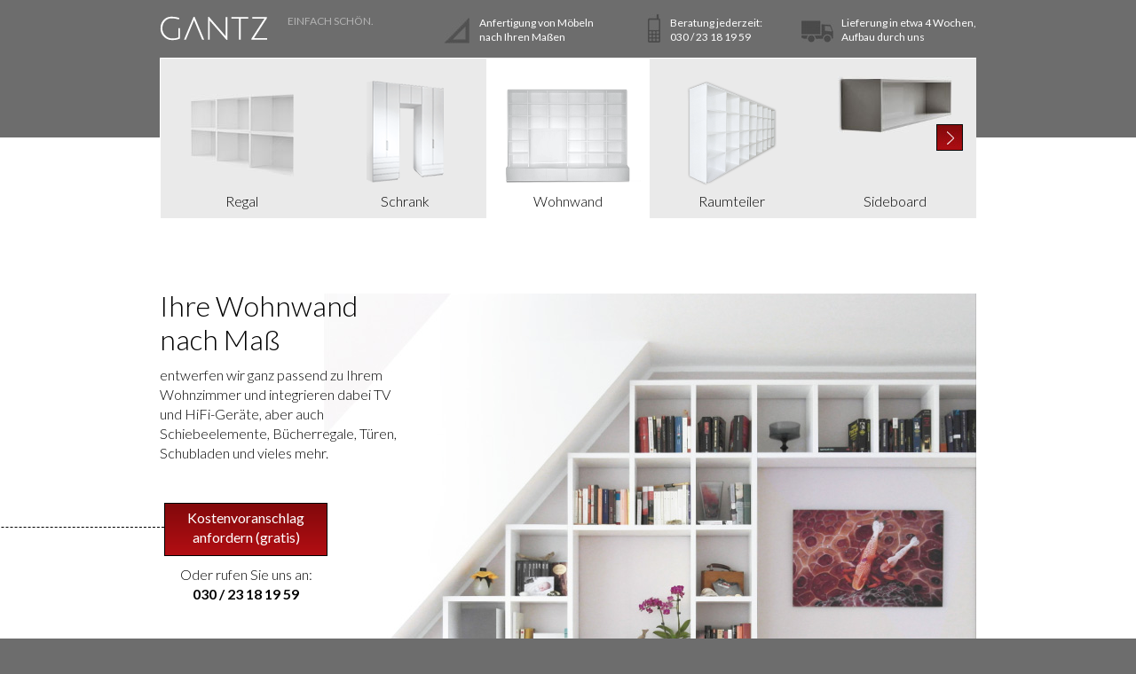

--- FILE ---
content_type: text/html; charset=UTF-8
request_url: https://www.gantz.de/wohnwand-nach-mass/
body_size: 12275
content:

<!DOCTYPE html>
<!--[if lt IE 7]> <html class="no-js lt-ie9 lt-ie8 lt-ie7" lang="de"> <![endif]-->
<!--[if IE 7]> <html class="no-js lt-ie9 lt-ie8" lang="de"> <![endif]-->
<!--[if IE 8]> <html class="no-js lt-ie9" lang="de"> <![endif]-->
<!--[if gt IE 8]><!--> <html class="no-js" lang="de"> <!--<![endif]-->

   <head>
      	<title>Wohnwand nach Maß - hochwertig lackiert oder furniert</title>

		<meta name="description" content="Wir entwerfen und bauen Ihr Wohnregal,  Ihre Anbauwand oder Schrankwand - mit TV-Fach, HiFi-Integration, Phonomöbel, Türen, Schubladen, in Weiß Hochglanz uvm."/>

		<meta http-equiv="Content-Type" content="text/html; charset=UTF-8"/>
		<meta name="viewport" content="width=device-width"/>

		<link rel="shortcut icon" href="../favicon.ico" />
		<link rel="icon" type="image/ico" href="../favicon.ico" />

		<link href="../styles/foundation.css" rel="stylesheet" type="text/css"/>

		<script type="text/javascript" src="../scripts/modernizr.foundation.js"></script>
		<script type="text/javascript" src="../scripts/foundation.js"></script>
		<script type="text/javascript" src="../scripts/app.js"></script>


		<link rel="canonical" href="https://www.gantz.de/wohnwand-nach-mass">
<!--[if lt IE 9]>
	<script src="https://html5shiv.googlecode.com/svn/trunk/html5.js"></script>
<![endif]-->

<!--[if IE 8]>
<style type="text/css">
	/* css for IE 8 */
	.row{max-width:none;}
</style>
<![endif]-->
<link href="../styles/style.css?1768698146" rel="stylesheet" type="text/css"/>

<!-- Optimizely -->
<script src="//cdn.optimizely.com/js/552760482.js"></script>

<!-- Google-Webfont -->
<link href='https://fonts.googleapis.com/css?family=Lato:300,400,700' rel='stylesheet' type='text/css'>

<!--ANALYTICS-->
<script>
  (function(i,s,o,g,r,a,m){i['GoogleAnalyticsObject']=r;i[r]=i[r]||function(){
  (i[r].q=i[r].q||[]).push(arguments)},i[r].l=1*new Date();a=s.createElement(o),
  m=s.getElementsByTagName(o)[0];a.async=1;a.src=g;m.parentNode.insertBefore(a,m)
  })(window,document,'script','//www.google-analytics.com/analytics.js','ga');

  ga('create', 'UA-46083330-1', 'gantz.de');
  	//Optimizely mit Analytics verbinden
	window.optimizely = window.optimizely || [];
	window.optimizely.push ("activateUniversalAnalytics");
  ga('require', 'displayfeatures');
  ga('send', 'pageview');
</script>

 
   </head>
    
<body>
	<div id="fb-root"></div>
	
	<div id="header" class="container">
	<div class="headvisbg">
		<div class="row">
			<div class="four columns logobox">
				<a href="/"><img src="../images/gantz-traummoebel-nach-mass-logo.png" alt="Gantz - Traummöbel nach Maß" /></a>
				<p>EINFACH SCHÖN.</p>
			</div>
			<div class="eight columns headlinkbox" id="headlinkbox">
				 <ul id="ab_checklist">
				    <li id="ab_check1">Anfertigung von Möbeln<br>nach Ihren Maßen</li>
				    <li id="ab_check2">Beratung jederzeit:<br>030 / 23 18 19 59</li>
				    <li id="ab_check3">Lieferung in etwa 4 Wochen,<br>Aufbau durch uns</li>
				 </ul>
			</div>
		</div><!-- /row -->
	</div><!-- /headvisbg -->
</div>

<div class="view" id="view_regale-nach-mass">
<div id="content" class="container">
	<div id="wohnwand">
		<div class="row">
	<div class="twelve columns headnavibox">
		<div id="headnavislider">
			<img class="mobile navisliderleft" src="../images/gantz-picslider-left.png" alt="GANTZ - Möbel nach Maß" />
			<img class="desktop sliderLeft" src="../images/navi/gantz-navi-left-icon.jpg" alt="GANTZ - Möbel nach Maß" />
			<div class="headnavicontent">
			   	<div class="navicontentbox" id="navicontentbox1">
					<div class="active">
						<div class="pic"><img src="../images/gantz-regal-nach-mass-active.jpg" alt="GANTZ - Regale nach Maß" /></div>
						<p class="desc">Regal</p>
					</div>
			   		<div class="inactive mouseout">
			   			<div class="pic"><img src="../images/gantz-regal-nach-mass-inactive.jpg" alt="GANTZ - Regale nach Maß" /></div>
			   			<p class="desc ">Regal</p>
			   		</div>
			   		<div class="inactive mouseover">
			   			<div class="pic"><img src="../images/gantz-regal-nach-mass-inactive.jpg" alt="GANTZ - Regale nach Maß" /></div>
			   			<p class="desc">Regal<br/> nach Maß</p>
			   		</div>
			   	</div>
			   	<div class="navicontentbox" id="navicontentbox2">
					<div class="active">
						<div class="pic"><img src="../images/navi/gantz-einbauschrank-nach-mass.png" alt="GANTZ - Einbauschrank nach Maß" /></div>
						<p class="desc">Schrank</p>
					</div>
			   		<div class="inactive mouseout">
			   			<div class="pic"><img src="../images/navi/gantz-einbauschrank-nach-mass.png" alt="GANTZ - Einbauschrank nach Maß" /></div>
			   			<p class="desc ">Schrank</p>
			   		</div>
			   		<div class="inactive mouseover">
			   			<div class="pic"><img src="../images/navi/gantz-einbauschrank-nach-mass.png" alt="GANTZ - Einbauschrank nach Maß" /></div>
			   			<p class="desc">Schrank<br/> nach Maß</p>
			   		</div>
			   	</div>
			   	<div class="navicontentbox act" id="navicontentbox3">
					<div class="active">
						<div class="pic"><img src="../images/navi/gantz-wohnwand-nach-mass.png" alt="GANTZ - Wohnwand nach Maß" /></div>
						<p class="desc">Wohnwand</p>
					</div>
			   		<div class="inactive mouseout">
			   			<div class="pic"><img src="../images/navi/gantz-wohnwand-nach-mass.png" alt="GANTZ - Wohnwand nach Maß" /></div>
			   			<p class="desc ">Wohnwand</p>
			   		</div>
			   		<div class="inactive mouseover">
			   			<div class="pic"><img src="../images/navi/gantz-wohnwand-nach-mass.png" alt="GANTZ - Wohnwand nach Maß" /></div>
			   			<p class="desc">Wohnwand<br/> nach Maß</p>
			   		</div>
			   	</div>
			   	<div class="navicontentbox" id="navicontentbox4">
					<div class="active">
						<div class="pic"><img src="../images/navi/gantz-raumteiler-nach-mass.png" alt="GANTZ - Raumteiler nach Maß" /></div>
						<p class="desc">Raumteiler</p>
					</div>
			   		<div class="inactive mouseout">
			   			<div class="pic"><img src="../images/navi/gantz-raumteiler-nach-mass.png" alt="GANTZ - Raumteiler nach Maß" /></div>
			   			<p class="desc ">Raumteiler</p>
			   		</div>
			   		<div class="inactive mouseover">
			   			<div class="pic"><img src="../images/navi/gantz-raumteiler-nach-mass.png" alt="GANTZ - Raumteiler nach Maß" /></div>
			   			<p class="desc">Raumteiler<br/> nach Maß</p>
			   		</div>
			   	</div>
							   	<div class="navicontentbox" id="navicontentbox5">
			   		<div class="active">
						<div class="pic"><img src="../images/gantz-sideboard-nach-mass-active.jpg" alt="GANTZ - Sideboard nach Maß" /></div>		   			
			   			<p class="desc">Sideboard</p>
			   		</div>
			   		<div class="inactive mouseout">
			   			<div class="pic"><img src="../images/gantz-sideboard-nach-mass-inactive.jpg" alt="GANTZ - Sideboard nach Maß" /></div>
			   			<p class="desc">Sideboard</p>
			   		</div>
			   		<div class="inactive mouseover">
			   			<div class="pic"><img src="../images/gantz-sideboard-nach-mass-inactive.jpg" alt="GANTZ - Sideboard nach Maß" /></div>
			   			<p class="desc">Maßgefertigtes<br/> Sideboard</p>
			   		</div>
			   	</div>
			   	<div class="navicontentbox" id="navicontentbox6">
			   		<div class="active">
			   			<div class="pic"><img src="../images/gantz-couchtisch-nach-mass-active.jpg" alt="GANTZ - Couchtisch nach Maß" /></div>
			   			<p class="desc">Couchtisch</p>
			   		</div>
			   		<div class="inactive mouseout">
			   			<div class="pic"><img src="../images/gantz-couchtisch-nach-mass-inactive.jpg" alt="GANTZ - Couchtisch nach Maß" /></div>
			   			<p class="desc">Couchtisch</p>
			   		</div>
			   		<div class="inactive mouseover">
			   			<div class="pic"><img src="../images/gantz-couchtisch-nach-mass-inactive.jpg" alt="GANTZ - Couchtisch nach Maß" /></div>
			   			<p class="desc">Couchtisch<br/> in Wunschgröße</p>
			   		</div>
			   	</div>
			   	<br class="clear" />
			</div>
			<img class="desktop sliderRight" src="../images/navi/gantz-navi-right-icon.jpg" alt="GANTZ - Möbel nach Maß" />
			<img class="mobile navisliderright" src="../images/gantz-picslider-right.png" alt="GANTZ - Möbel nach Maß" />
	   </div>
	</div>
</div><!-- /row -->
<script type="text/javascript">
	$(document).ready(function(){
		var actID = '';

		$('.navicontentbox').each(function(){
			var id = $(this).attr('id');

			if( $('#'+id+' .active').is(':visible') ) actID = id;
		});

		$('.navicontentbox')
			.mouseover(function(){
				var id = $(this).attr('id');

				if(id != actID) {
					$('#'+id+' .inactive.mouseout').hide();
					$('#'+id+' .inactive.mouseover').show();
				}
			})
			.mouseout(function(){
				var id = $(this).attr('id');

				if(id != actID) {
					$('#'+id+' .inactive.mouseover').hide();
					$('#'+id+' .inactive.mouseout').show();
				}
			});

		$('.navicontentbox').click(function(){
			var id = $(this).attr('id').substr(14);

			if( id == 1) window.location = 'http://www.gantz.de/regale-nach-mass';
			else if( id == 2) window.location = 'http://www.gantz.de/einbauschrank-nach-mass';
			else if( id == 3) window.location = 'http://www.gantz.de/wohnwand-nach-mass';
			else if( id == 4) window.location = 'http://www.gantz.de/raumteiler-nach-mass';
			//else if( id == 5) window.location = 'http://www.gantz.de/esstisch';
			else if( id == 5) window.location = 'http://www.gantz.de/sideboard';
			else if( id == 6) window.location = 'http://www.gantz.de/couchtisch';
		});

		$('.navisliderleft').click(function(){
			if( !$('.navicontentbox').hasClass('act') ) window.location = 'http://www.gantz.de/couchtisch';

			var id = $('.navicontentbox.act').attr('id').substr(14); 
			
			if( id == 1 ) id = 6;
			else id = parseInt(id) - 1;

			if( id == 1) window.location = 'http://www.gantz.de/regale-nach-mass';
			else if( id == 2) window.location = 'http://www.gantz.de/einbauschrank-nach-mass';
			else if( id == 3) window.location = 'http://www.gantz.de/wohnwand-nach-mass';
			else if( id == 4) window.location = 'http://www.gantz.de/raumteiler-nach-mass';
			//else if( id == 5) window.location = 'http://www.gantz.de/esstisch';
			else if( id == 5) window.location = 'http://www.gantz.de/sideboard';
			else if( id == 6) window.location = 'http://www.gantz.de/couchtisch';
		});

		$('.navisliderright').click(function(){
			if( !$('.navicontentbox').hasClass('act') ) window.location = 'http://www.gantz.de/regale-nach-mass';
			
			var id = $('.navicontentbox.act').attr('id').substr(14);

			if( id == 6 ) id = 1;
			else id = parseInt(id) + 1;

			if( id == 1) window.location = 'http://www.gantz.de/regale-nach-mass';
			else if( id == 2) window.location = 'http://www.gantz.de/einbauschrank-nach-mass';
			else if( id == 3) window.location = 'http://www.gantz.de/wohnwand-nach-mass';
			else if( id == 4) window.location = 'http://www.gantz.de/raumteiler-nach-mass';
			//else if( id == 5) window.location = 'http://www.gantz.de/esstisch';
			else if( id == 5) window.location = 'http://www.gantz.de/sideboard';
			else if( id == 6) window.location = 'http://www.gantz.de/couchtisch';
		});

		var browserWidth = $(window).width();
		var anz = 0;
		var width = $(".navicontentbox:eq(0)").width() + 1;

		if(browserWidth > 752) moreThanFive();

		$(".sliderRight").click(function(){
			width = $(".navicontentbox:eq(0)").width() + 1;
			anz++;

			width = parseInt(width) * anz;			
			if(anz > 0) width = "-" + width;

			if(anz == 2) $(".sliderRight").hide();
			if(anz == 1) $(".sliderLeft").show();

			$(".headnavicontent").animate({marginLeft: width});
		});

		$(".sliderLeft").click(function(){
			width = $(".navicontentbox:eq(0)").width() + 1;
			anz--;
			
			width = parseInt(width) * anz;
			if(anz > 0) width = "-" + width;

			if(anz == 0) $(".sliderLeft").hide();
			if(anz == 1) $(".sliderRight").show();

			$(".headnavicontent").animate({marginLeft: width});
		});

		$(window).resize(function(){
			browserWidth = $(window).width();
			if(browserWidth > 752) moreThanFive();
			else $(".headnavicontent").attr("style","");
		});

		function moreThanFive(){
			if( actID == 'navicontentbox6' ) anz = 1;
			else if( actID == 'navicontentbox7' ) anz = 2;

			width = $(".navicontentbox:eq(0)").width() + 1;
			width = parseInt(width) * anz;

			if(anz == 2) $(".sliderRight").hide();
			if(anz > 0) {
				width = "-" + width;
				$(".sliderLeft").show();
			}

			var style = "margin-left:" + width + "px;";
			$(".headnavicontent").attr("style",style);
		}
	});
</script>		<div class="row">
			<div class="twelve columns mainsliderbox">
				<div class="sliderPicbox">
					<img id="sliderpic2" class="sliderPic active" src="../images/gantz-wohnwand-nach-mass.jpg" alt="GANTZ - Wohnwand nach Maß" />
				</div>
				<h1>Ihre Wohnwand<br/> nach Maß</h1>
				<p class="subline">
					entwerfen wir ganz passend zu Ihrem<br/> 
					Wohnzimmer und integrieren dabei TV<br/> 
					und HiFi-Geräte, aber auch<br/> 
					Schiebeelemente, Bücherregale, Türen,<br/> 
					Schubladen und vieles mehr.
				</p>
				<div class="btnbox">
					<hr>
					<div>
						<a href="/wohnwand_angebot" class="cta">Kostenvoranschlag<br> anfordern (gratis)</a>
						<p>Oder rufen Sie uns an:<br/><strong>030 / 23 18 19 59</strong></p>
					</div>
				</div>
			</div>
		</div><!-- /row -->
		<div class="row">
			<div class="twelve columns descriptionheadbox">
				<h4>Wir entwerfen Ihr Wohnregal mit Fernseher,<br/> aber ohne sichtbare Kabel</h4>   
			</div>
		</div><!-- /row -->
		<div class="row">
			<div class="six columns descriptionbox1">
				<p>
					Unsere Möbeldesigner erarbeiten gemeinsam mit Ihnen den Entwurf für Ihre Wohnwand auf Grundlage 
					einer detaillierten Zeichnung. Ist diese abgestimmt, werden Ihre Möbel von uns gefertigt und 
					von unseren Tischlern nach etwa 4 Wochen bei Ihnen aufgebaut. Dieser Service ist inbegriffen. 
					Wir fertigen Ihre Möbel sehr flexibel und in höchster Qualität in unseren eigenen Werkstätten. 
					Dabei kommen nur hochwertige Holzwerkstoffe und Qualitätsbeschläge zum Einsatz. 
					Makellose Lackierung oder wertvolle Echtholzfurniere sind die Oberflächen.
				</p>
			</div>
			<div class="six columns descriptionbox2">
			   	<ul>
			   		<li id="desc1">Komplette Herstellung in Deutschland</li>
			   		<li id="desc7">Planung durch einen erfahrenen Möbeldesigner</li>
			   		<li id="desc2">Lieferung in etwa 4 Wochen</li>
			   		<li id="desc5">Aufbau durch unsere Tischler</li>
			   		<li id="desc3">Unsere Regalböden biegen sich nie durch</li>
			   		<li id="desc4">Keine sichtbaren Befestigungen</li>
			   		<li id="desc6">Wertvolle Möbel mit 30 Jahren Garantie</li>
			   		<li id="desc8">Bequeme Ratenzahlung möglich</li>
			   	</ul>
			</div>
		</div><!-- /row -->

		<div class="row">
			<div class="six columns colorbox1">
				<div class="palettenbox">
					<div class="pic">&nbsp;</div>
					<p class="sliderbg">&nbsp;</p>
					<div class="slider">
						<div id="slider1"></div>
						<p id="sliderValue1" style="display:none;"></p>
					</div>
					<img class="slideleft" id="sliderleft1" src="../images/gantz-slider-left.png" alt="GANTZ - Möbel nach Maß" />
					<img class="slideright" id="sliderright1" src="../images/gantz-slider-right.png" alt="GANTZ - Möbel nach Maß" />
					<p class="name"></p>
				</div>
			</div>
			<div class="six columns colorbox2">
				<div class="palettenbox">
					<div class="palette">&nbsp;</div>
					<p class="sliderbg">&nbsp;</p>
					<div class="slider">
						<div id="slider2"></div>
						<p id="sliderValue2" style="display:none;"></p>
					</div>
					<img class="slideleft" id="sliderleft2" src="../images/gantz-slider-left.png" alt="GANTZ - Möbel nach Maß" />
					<img class="slideright" id="sliderright2" src="../images/gantz-slider-right.png" alt="GANTZ - Möbel nach Maß" />
					<p class="name"></p>
				</div>
			</div>
		</div><!-- /row -->
		
		<div class="row">
			<div class="twelve columns colorheadbox">
				<h4>Keine Grenzen bei Aufteilung, Farben und edlen Echtholzfurnieren</h4>
			</div>
		</div><!-- /row -->
		<div class="row">
			<div class="six columns colordescbox1">
				<p class="desc">
					Selten erfüllen Möbel &quot;von der Stange&quot; persönliche Vorstellungen und räumliche Erfordernisse. 
					Zu unterschiedlich sind vorgefundene Dimensionen, Farbgeschmack und Zweck. 
				</p>
				<p class="desc">
					Deshalb ermöglichen wir Ihnen nahezu <strong>jedes denkbare Echtholzfurnier</strong> und 
					<strong>260 unterschiedliche Farbtöne</strong> ohne Aufpreis.
				</p>
			</div>
			<div class="six columns colordescbox2">
			   	<p class="desc">Zusätzlich bieten wir Ihnen vier Oberflächenveredelungen an:</p>
			   	<ul>
			   		<li>Echtholzfurnier</li>
			   		<li>Echtholzfurnier lasiert</li>
			   		<li>Matt lackiert</li>
			   		<li>Hochglänzend lackiert</li>
			   	</ul>
			</div>
		</div><!-- /row -->
		<div class="row">
			<div class="twelve columns developheadbox">
				<h2>So entsteht Ihr Regal</h2>
				<p>
					Klicken Sie hier oder rufen Sie uns an:<br/>
					<strong>030 / 23 18 19 59</strong>
				</p>
				<a href="/wohnwand_angebot" class="cta">Kostenvoranschlag<br> anfordern (gratis)</a>
			</div>
		</div><!-- /row -->
		<div class="row">
			<div class="six columns borderbox" id="borderbox1">
				<div>
					<img src="../images/gantz-process-step1.jpg" alt="GANTZ - Möbel nach Maß" />
					<p class="processnumber">1</p>
				</div>
			</div>
			<div class="six columns developcontentbox1">
				<div>
					<p>Wir sprechen mit Ihnen über Ihre Vorstellungen, und erstellen Ihnen daraufhin ein verbindliches Angebot.</p>
				</div>
			</div>
		</div><!-- /row -->
		<div class="row">
			<div class="six columns push-six borderbox" id="borderbox2">
				<div>
					<p class="processnumber">2</p>
					<img src="../images/gantz-process-step2.png" alt="GANTZ - Möbel nach Maß" />
				</div>
			</div>
			<div class="six columns pull-six developcontentbox2">
				<div>
					<p>
						Wenn Ihnen unser Angebot zusagt, fertigen wir eine detaillierte Zeichnung Ihrer Möbel an und stimmen alle weiteren 
						Details mit Ihnen ab, wie z. B. Farbe und Oberflächenfinish.
					</p>
				</div>
			</div>
		</div><!-- /row -->
		<div class="row">
			<div class="six columns borderbox" id="borderbox3">
				<div>
					<img src="../images/gantz-process-step3.jpg" alt="GANTZ - Möbel nach Maß" />
					<p class="processnumber">3</p>
				</div>
			</div>
			<div class="six columns developcontentbox3">
				<div>
					<p>
						Erst wenn Sie 100%-ig zufrieden sind, beginnen wir mit der Herstellung in unseren eigenen Werkstätten und liefern 
						Ihre Möbel nach ca. 4 Wochen.
					</p>
				</div>
			</div>
		</div><!-- /row -->
		<div class="row">
			<div class="six columns offset-by-six developcontentbox4">
				<div>&nbsp;</div>
			</div>
		</div><!-- /row -->
	
		<div class="row">
			<div class="twelve columns blockquotebox">
				<div class="blockquotecontentbox">
					<h2>Unsere Kunden meinen:</h2>
					<img class="slideleft" src="../images/gantz-picslider-left.png" alt="GANTZ - Möbel nach Maß" />
					<div>
						<div class="sliderQuote active">
							<blockquote>
								&quot;Die Wohnwand paßt perfekt in mein Wohnzimmer - als wäre es schon immer da. Ich bin sehr zufrieden, 
								Ihre Beratung und der Aufbau waren wirklich vorbildlich. Daß Sie so schnell liefern konnten, war für 
								meine Entscheidung ausschlaggebend.&quot;
							</blockquote>
							<p>Vivienne H., Bielefeld</p>
						</div>
						<div class="sliderQuote">
							<blockquote>
								&quot;Vielen Dank noch einmal für den schnellen Aufbau durch Ihre Mitarbeiter. Ihre Vorschläge fand 
								ich sehr hilfreich. Die Wohnwand sieht sehr gut aus!&quot;
							</blockquote>
							<p>Dr. Joseph S., Hannover</p>
						</div>  
						<div class="sliderQuote">
							<blockquote>
								&quot;Es ist noch viel schöner, als wir es uns vorgestellt hatten. Wir sind ganz begeistert! Vielen Dank!&quot;
							</blockquote>
							<p>Prof. Joachim R., Heidelberg</p>
						</div>  
					</div>
					<img class="slideright" src="../images/gantz-picslider-right.png" alt="GANTZ - Möbel nach Maß" />
				</div>
			</div>
		</div><!-- /row -->
		<div class="row">
			<div class="twelve columns">
				<div class="seobox">
					<h2>Ihre Wohnwand nach Maß</h2>
					<p>
						Die Kunst der Innenraumgestaltung besteht darin, Funktion und Design auf individuelle und stilvolle Weise miteinander zu verbinden. 
						Ein zentrales Einrichtungselement im Wohnzimmer ist die Wohnwand oder früher Schrankwand. 
						Sie schafft ausreichendend Stauraum und bietet Möglichkeiten zur Integration Ihres Fernsehers oder Ihrer HiFi-Anlage und zur 
						Präsentation von Büchern und schönen Objekten.
					</p>
					<h3>Die Schrankwand im Wandel der Zeit</h3>
					<p>
						In den letzten Jahren hat sich die Gestaltung der altbekannten Schrankwand doch stark gewandelt. 
						Dominierte noch bis vor einigenJahren das Modell aus dunklem Holz in wuchtiger Gestalt, hellt heute eine 
						Wohnwand in Hochglanz Weiß mit großzügigen Freiflächen und großem Flachbildschirm den Wohnbereich auf, 
						ohne dabei an Funktionalität einzubüßen. Eine Wohnwand aus Holz wirkt modern, 
						wenn Sie diese in Form einer Anbauwand aus separaten, wandmontierten Elementen planen. 
						Die Anbauwand besteht dann z.B. aus einem Lowboard oder Sideboard mit an der Wand 
						montierten Wohnregalen. Eine Wohnwand mit Lowboard oder Sideboard schafft bei der Gestaltung 
						von Zimmern Freiräume und gibt ein bewegtes, kontrapunktisches Bild.
					</p>
					<h2>Vielseitige Funktionen</h2>
					<p>
						Eine Schrankwand kann aufgrund Ihrer Vielseitigkeit in verschiedenen Räumen eingesetzt werden und wird dennoch 
						unterschiedlichsten Ansprüchen gerecht. Wir entwerfen mit Ihnen Schrankwände für
						<ul>
							<li>Wohnzimmer</li>
							<li>Arbeitszimmer und Büros</li>
							<li>Jugendzimmer</li>
							<li>Schlafzimmer</li>
						</ul>
					</p>
					<h3>Schrankwand mit integriertem Schreibtisch</h3>
					<p>
						Jugendzimmer und Räume mit Arbeits-Wohn-Funktion erfordern platzsparende Möbellösungen, die dennoch repräsentativ und stilvoll sind. 
						Hier empfiehlt sich der Einbau einer Schrankwand mit Schreibtisch, denn diese Kombination sorgt nicht nur für 
						viel Stauraum. Eine Wohnwand mit integriertem Schreibtisch schafft eine produktive Arbeitsatmosphäre und 
						bietet zudem Platz für Bücher, Aktenordner und die unverzichtbaren Geräte Computer, Drucker undScanner. 
						Eine offene Ablage ermöglicht den schnellen Zugriff auf häufig genutzte Arbeitsmaterialien, alles andere kann hinter Türen 
						und in Schubladen verschwinden.
					</p>
					<h3>Platzsparende Anbauwand mit Kleiderschrank</h3>
					<p>
						Wer besonders viel Stauraum für Kleidung benötigt oder eine kleine Wohnung hat, dem empfiehlt sich eine 
						Wohnwand mit einem Kleiderschrank. Die Kombinationsmöglichkeiten in Bezug auf Größe, 
						Aufteilung und Funktion sind schier unbegrenzt. Die Möbeldesigner von GANTZ entwerfen mit Ihnen die Wohnwand, die all Ihre Wünsche realisiert.
					</p>
					<div class="cl-seo-break">
						<hr class="margintop60">
						<div>
							<a href="/wohnwand_angebot" class="ctaBreak">Kostenvoranschlag<br> anfordern (gratis)</a>
						</div>
					</div>
					<h2>Wohnwand als TV- und Phonomöbel</h2>
					<p>
						Ein Vorteil moderner Wohnwände besteht in der stilsicheren Integration Ihrer Entertainment-Technik. 
						Die harmonische Kombination aus TV Möbel, Phonoschrank bzw. Hi-Fi-Regal 
						läßt ein Wohnzimmer viel aufgeräumter und eleganter erscheinen. So kann bei Nichtnutzung 
						der Fernseher in der Wohnwand hinter Schiebelementen versteckt und mit einem Fingerstrich eine andere 
						Atmosphäre geschaffen werden. Hochwertige Schiebetüren, stets scharfkantig in weiß oder einer Farbe passend zu Ihrer 
						Einrichtung hochglanzlackiert, sind die Blickfang-Oberflächen.
					</p>
					<h3>Kabelführung &amp; Belüftung</h3>
					<p>
						Die Integration der Geräte im TV- oder Phonomöbel lässt Kabel verschwinden und die Wohnwand stets cool 
						und aufgeräumt wirken. Eine durchdachte Planung der Fächer für die Nutzung als HiFi-Regal sorgt dabei für 
						die notwendige Belüftung und Kühlung der Geräte. Unsere langjährige Erfahrung in der Planung von High-End HiFi-Möbeln 
						schafft äußerst elegante Gehäuse fürIhre Unterhaltungselektronik.
					</p>
					<div class="cl-seo-break">
						<hr class="margintop60">
						<div>
							<a href="/wohnwand_angebot" class="ctaBreak">Kostenvoranschlag<br> anfordern (gratis)</a>
						</div>
					</div>
					<h2>Schrankwand für Dachschrägen</h2>
					<p>
						Das Einrichten von Wohnraum mit Schrägen und Verwinkelungen ist immer eine besondere Herausforderung. 
						Unter Dachschrägen befindet sich viel Stauraum, der häufig ungenutzt bleibt. 
						Eine Wohnwand nach Maß kann eine Verbindung schaffen zwischen dem Bereich unter der Schrägen und dem Giebelbereich. 
						So kann beispielsweise ein Sideboard oder Lowboard über die gesamte Länge des Kniestocks viel 
						repräsentablen Platz für all die Dinge des täglichen Lebens schaffen. In Kombination mit einer passenden 
						Wohnwand oder Anbauwand an der Giebelseite entsteht ein stimmiges Gesamtbild der Raumgestaltung.
					</p>
					<h2>Maße und Aufteilung</h2>
					<p>
						Bei einer Wohnwand nach Maß haben Sie die Möglichkeit, die Anzahl der Elemente selbst zu bestimmen. 
						In der Regel sind Wohnwände 3-teilig, 5-teilig oder 7-teilig. 
						Die individuelle Planung ermöglicht Ihnen die freie Einteilung der einzelnen Bereiche. Breite, Höhe und Tiefe Ihrer 
						Wohnwand richtet sich hierbei nach den räumlichen Gegebenheiten und Ihren Wünschen. 
						Unser Angebot geht weit über die Wohnwand in einer Länge von 200 oder 300 cm 
						hinaus – unsere Spezialität ist die Anfertigung von Wohnwänden in XXL-Formaten. 
						Rufen Sie uns an – wir beraten Sie gern!
					</p>
					<h2>Wohnwand mit Beleuchtung</h2>
					<p>
						Zu einer modernen Wohnwand gehört eine stimmungsvolle Beleuchtung die heute zunehmend in die Möbel integriert wird. 
						Wir planen mit Ihnen zusammen, welche Bereiche durch den Einsatz von Lichtelementen optisch in den Fokus gerückt werden sollen. 
						Eine Wohnwand mit Beleuchtung schafft am Abend eine angenehme Atmosphäre im gesamten Raum.
					</p>
					<p>
						Möglichkeit zur effektvollen Beleuchtung bieten:
					</p>
					<ul>
						<li>Lichtleisten und LED-Spots zur Beleuchtung einzelner Fächer</li>
						<li>Indirekte Beleuchtung durch Lichtvouten</li>
						<li>Dimmer</li>
						<li>Fernbedienung für komfortable Steuerung</li>
					</ul>
					<h2>Wohnwand über Eck</h2>
					<p>
						Sie möchten Ihre Wohnwand in einer Nische oder einer Ecke integrieren? Die passgenaue 
						Planung Ihrer Wohnwand ermöglicht die optimale Nutzung der räumlichen Gegebenheiten und die Erfüllung Ihres 
						Wohntraumes. Eine Wohnwand über Eck schafft stets eine behagliche Atmosphäre. 
						Versehen mit einem Abschlussregal entsteht dabei nicht nur zusätzlicher Stauraum, sondern auch ein eleganter Übergang zum restlichen Wohnraum.
					</p>
					<div class="cl-seo-break">
						<hr class="margintop60">
						<div>
							<a href="/wohnwand_angebot" class="ctaBreak">Kostenvoranschlag<br> anfordern (gratis)</a>
						</div>
					</div>
					<h2>Erstklassige Lackierung und Verarbeitung</h2>
					<p>
						Gradlinigkeit ist ein elementarer Teil moderner Architektursprache. Die hochwertige Verarbeitung unserer Produkte garantiert 
						Ihnen eine lange Lebensdauer des Möbelstücks. Der Lack wird durch den zweifachen Auftrag mit anschließender 
						Klarlackierung besonders widerstandsfähig und robust. Ihre Wohnwand in Weiß Hochglanz behält so über die Jahre 
						hinweg Ihre hochwertige Erscheinung.
					</p>
					<p>
						Das von GANTZ entwickelte Verfahren zur unsichtbaren Verbindung der Wangen und Böden lenkt dabei nicht vom Wesentlichen ab und 
						lässt die Wohnwände stets wie aus einem Guss wirken. Die formale Schlichtheit des Designs verleiht den 
						Wohnwänden ein einzigartiges Wohngefühl und zeitlose Eleganz. 
					</p>
					<h2>Beratung und Service bei GANTZ</h2>
					<p>
						Dank der individuellen Planung finden Sie bei GANTZ garantiert die Designer Wohnwand, die Sie sich wünschen. 
						Ein erfahrener Möbeldesigner berät Sie ausführlich zu den vielfältigen Gestaltungsmöglichkeiten und entwirft die Wohnwand nach 
						Ihren Vorstellungen. Sie möchten eine stabile Bücherwand mit integriertem TV-Bereich? 
						Die von GANTZ verwendeten Materialien halten auch extremen Belastungen stand und erlauben daher eine flexible Gestaltung. 
						Auch beim Aufbau lässt GANTZ Sie nicht allein. Die Lieferung und Montage erfolgt durch unsere Tischler und ist Teil unseres Services.. 
						Bequemer und sicherer können Sie sich Ihren Wohntraum kaum erfüllen!
					</p>
				</div>
			</div>
		</div>
	</div><!-- /regal -->
</div><!-- /content container -->
<!-- SLIDER START -->
<link href="https://ajax.googleapis.com/ajax/libs/jqueryui/1.8/themes/base/jquery-ui.css" rel="stylesheet" type="text/css"/>
<script src="https://ajax.googleapis.com/ajax/libs/jqueryui/1.8/jquery-ui.min.js"></script>
<script src="../scripts/touch-punch.min.js"></script>
<!-- SLIDER ENDE -->
<script type="text/javascript">
	var colorPalette = [
		['#f3f6f6','Verkehrsweiß'],
		['#e9e5ce','Perlweiss'],
		['#eee9da','Cremeweiß'],
		['#dadbd5','Grauweiß'],
		['#f8f9fb','Signalweiß'],
		['#f4f4ed','Reinweiß'],
		['#cbd2d0','Papyrusweiß'],
		['#A3A8AC','Weißaluminium'],
		['#8F9190','Graualuminium'],
		['#A3A8AC','Perlhellgrau'],
		['#8E959F','Perldunkelgrau'],
		['#c4caca','Lichtgrau'],
		['#92989b','Telegrau 1'],
		['#838b8f','Telegrau 2'],
		['#c9cac9','Telegrau 4'],
		['#798790','Fehgrau'],
		['#8c969f','Silbergrau'],
		['#827d67','Olivgrau'],
		['#79796c','Moosgrau'],
		['#999a9f','Signalgrau'],
		['#6d7270','Mausgrau'],
		['#766a5d','Beigegrau'],
		['#756444','Khakigrau'],
		['#585e55','Grüngrau'],
		['#565957','Zeltgrau'],
		['#525a60','Eisengrau'],
		['#575e62','Basaltgrau'],
		['#585346','Braungrau'],
		['#4c5057','Schiefergrau'],
		['#363d43','Anthrazitgrau'],
		['#2e3236','Schwarzgrau'],
		['#464644','Umbragrau'],
		['#7f8279','Betongrau'],
		['#484b52','Graphitgrau'],
		['#354044','Granitgrau'],
		['#919089','Steingrau'],
		['#5b686f','Blaugrau'],
		['#b5b5a7','Kieselgrau'],
		['#7a8376','Zementgrau'],
		['#928d75','Gelbgrau'],
		['#949294','Platingrau'],
		['#7e8082','Staubgrau'],
		['#b0b3af','Achatgrau'],
		['#6d6b64','Quarzgrau'],
		['#9aa0a7','Fenstergrau'],
		['#929899','Verkehrsgrau A'],
		['#505455','Verkehrsgrau B'],
		['#bab9b0','Seidengrau'],
		['#969590','Perlmausgrau'],
		['#ccc58f','Grünbeige'],
		['#d1bc8a','Beige'],
		['#d2b773','Sandgelb'],
		['#f7ba0b','Signalgelb'],
		['#e2b007','Goldgelb'],
		['#c89f04','Honiggelb'],
		['#e1a100','Maisgelb'],
		['#e79c00','Narzissengelb'],
		['#af8a54','Braunbeige'],
		['#d9c022','Zitronengelb'],
		['#ded09f','Elfenbein'],
		['#eadebd','Hellelfenbein'],
		['#eaf044','Schwefelgelb'],
		['#f4b752','Safrangelb'],
		['#f3e03b','Zinkgelb'],
		['#a4957d','Graubeige'],
		['#9a9464','Olivgelb'],
		['#eec900','Rapsgelb'],
		['#f0ca00','Verkehrsgelb'],
		['#b89c50','Ockergelb'],
		['#f5ff00','Leuchtgelb'],
		['#a38c15','Currygelb'],
		['#ffab00','Melonengelb'],
		['#ddb20f','Ginstergelb'],
		['#faab21','Dahliengelb'],
		['#edab56','Pastellgelb'],
		['#a29985','Perlbeige'],
		['#927549','Perlgold'],
		['#eea205','Sonnengelb'],
		['#dd7907','Gelborange'],
		['#be4e24','Rotorange'],
		['#c63927','Blutorange'],
		['#fa842b','Pastellorange'],
		['#e75b12','Reinorange'],
		['#ff2300','Leuchtorange'],
		['#ffa421','Leuchthellorange'],
		['#f3752c','Hellrotorange'],
		['#e15501','Verkehrsorange'],
		['#d4652f','Signalorange'],
		['#ec7c25','Tieforange'],
		['#db6a50','Lachsorange'],
		['#954527','Perlorange'],
		['#ab2524','Feuerrot'],
		['#a02128','Signalrot'],
		['#a1232b','Karminrot'],
		['#8d1d2c','Rubinrot'],
		['#701f29','Purpurrot'],
		['#5e2028','Weinrot'],
		['#402225','Schwarzrot'],
		['#6d312b','Oxidrot'],
		['#791f24','Braunrot'],
		['#c68873','Beigerot'],
		['#992a28','Tomatenrot'],
		['#ffb7d6','Altrosa'],
		['#e3a0ac','Hellrosa'],
		['#ab392d','Korallenrot'],
		['#cc515e','Rosa'],
		['#ca3f51','Erdbeerrot'],
		['#bf111b','Verkehrsrot'],
		['#d36b56','Lachsrot'],
		['#fc0a1c','Leuchtrot'],
		['#ff4c0f','Leuchthellrot'],
		['#b01d42','Himbeerrot'],
		['#a7323e','Orientrot'],
		['#8a3342','Perlrubinrot'],
		['#c74c51','Perlrosa'],
		['#865d86','Rotlila'],
		['#8f3f51','Rotviolett'],
		['#ca5b91','Erikaviolett'],
		['#69193b','Bordeauxviolett'],
		['#7e63a1','Blaulila'],
		['#912d76','Verkehrspurpur'],
		['#48233e','Purpurviolett'],
		['#853d7d','Signalviolett'],
		['#9d8493','Pastellviolett'],
		['#c03f7d','Telemagenta'],
		['#8B76AB','Perlviolett'],
		['#807C9F','Perlbrombeer'],
		['#2f4a71','Violettblau'],
		['#0e4666','Grünblau'],
		['#162e7b','Ultramarinblau'],
		['#193058','Saphirblau'],
		['#1a1d2a','Schwarzblau'],
		['#004389','Signalblau'],
		['#38618c','Brillantblau'],
		['#2d3944','Graublau'],
		['#245878','Azurblau'],
		['#00427f','Enzianblau'],
		['#1a2740','Stahlblau'],
		['#2781bb','Lichtblau'],
		['#202e53','Kobaltblau'],
		['#667b9a','Taubenblau'],
		['#0071b5','Himmelblau'],
		['#004c91','Verkehrsblau'],
		['#138992','Türkisblau'],
		['#005688','Capriblau'],
		['#2a5059','Ozeanblau'],
		['#00747d','Wasserblau'],
		['#28275a','Nachtblau'],
		['#486591','Fernblau'],
		['#6391b0','Pastellblau'],
		['#346d8c','Perlenzian'],
		['#243f70','Perlnachtblau'],
		['#327663','Patinagrün'],
		['#266d3b','Smaragdgrün'],
		['#276230','Laubgrün'],
		['#4e553d','Olivgrün'],
		['#004547','Blaugrün'],
		['#0e4438','Moosgrün'],
		['#3b3d33','Grauoliv'],
		['#2b3626','Flaschengrün'],
		['#302f22','Braungrün'],
		['#213529','Tannengrün'],
		['#426e38','Grasgrün'],
		['#68825f','Resedagrün'],
		['#293a37','Schwarzgrün'],
		['#76785b','Schilfgrün'],
		['#443f31','Gelboliv'],
		['#383b34','Schwarzoliv'],
		['#00664f','Türkisgrün'],
		['#4d8542','Maigrün'],
		['#4b9b3e','Gelbgrün'],
		['#b2d8b4','Weißgrün'],
		['#394937','Chromoxidgrün'],
		['#87a180','Blassgrün'],
		['#3c372a','Braunoliv'],
		['#008455','Verkehrsgrün'],
		['#56723d','Farngrün'],
		['#005c54','Opalgrün'],
		['#7dccbd','Lichtgrün'],
		['#2e554b','Kieferngrün'],
		['#006f43','Minzgrün'],
		['#00855a','Signalgrün'],
		['#75adb1','Pastelltürkis'],
		['#226442','Perlgrün'],
		['#14706C','Perlopalgrün'],
		['#8b7045','Grünbraun'],
		['#9c6935','Ockerbraun'],
		['#774c3b','Signalbraun'],
		['#815333','Lehmbraun'],
		['#904e3b','Kupferbraun'],
		['#6b442a','Rehbraun'],
		['#735230','Olivbraun'],
		['#5b3927','Nussbraun'],
		['#64312a','Rotbraun'],
		['#49372a','Sepiabraun'],
		['#5a2e2a','Kastanienbraun'],
		['#4f3128','Mahagonibraun'],
		['#45302b','Schokoladenbraun'],
		['#3b3332','Graubraun'],
		['#1e1a1a','Schwarzbraun'],
		['#a45c32','Orangebraun'],
		['#7b5741','Beigebraun'],
		['#765d4d','Blassbraun'],
		['#4f3b2b','Terrabraun'],
		['#8C4C41','Perlkupfer'],
		['#252427','Signalschwarz'],
		['#151619','Tiefschwarz'],
		['#1f2126','Graphitschwarz'],
		['#1b191d','Verkehrsschwarz'],
		['#1b191d','Violett'],
		['#485746','Bronzegrün'],
		['#7b765e','Grau'],
		['#FFC720','Dunkelgelb']
	];

	var furnierPalette = [
		['0 0', 'Ahorn'],
		['-420px 0', 'Eiche'],
		['0 -269px', 'Birke'],
		['-420px -269px', 'Buche'],
		['0 -538px', 'Esche'],
		['-420px -538px', 'Kirsche'],
		['0 -807px', 'Limba'],
		['-420px -807px', 'Nussbaum'],
		['0 -1076px', 'Wenge'],
		['-420px -1076px', 'Zebrano']
	];

	$("#slider1").slider({
		range:"min",
		value:7,
		min:0,
		max:10,
		step:1,
		slide:function(event, ui){
			if(ui.value == 10){
				$('.colorbox1 .palettenbox .pic').css('background', "#b2b2b2");
				$('.colorbox1 .palettenbox .name').html("<span></span><br/> Darüber hinaus alle<br/> denkbaren Furniere lieferbar");
				$('.colorbox1 .palettenbox .name').css("color","#000").css("fontSize","18px");
			}
			else {
				$('.colorbox1 .palettenbox .pic').css('background', "url(../images/gantz-furnier-sprite.jpg) no-repeat");
				$('.colorbox1 .palettenbox .pic').css('background-position', furnierPalette[ui.value][0]);
				$('.colorbox1 .palettenbox .name').html(furnierPalette[ui.value][1]);
				$('.colorbox1 .palettenbox .name').css("color","#fff").css("fontSize","24px");
			}
		}
	});

	$("#slider2").slider({
		range:"min",
		value:11,
		min:0,
		max:213,
		step:1,
		slide:function(event, ui){
			if(ui.value == 213){
				$('.colorbox2 .palettenbox .palette').css('background', "#b2b2b2");
				$('.colorbox2 .palettenbox .name').html("<span></span><br/> Darüber hinaus praktisch<br/> alle mischbaren Farben möglich");
				$('.colorbox2 .palettenbox .name').css("color","#000").css("fontSize","18px");
			}
			else {
				$('.colorbox2 .palettenbox .palette').css('background', colorPalette[ui.value][0]);
				$('.colorbox2 .palettenbox .name').html(colorPalette[ui.value][1]);

				if( ui.value < 7 || ui.value == 69 ) $('.colorbox2 .palettenbox .name').css('color', '#000000').css("fontSize","24px");
				else $('.colorbox2 .palettenbox .name').css('color', '#ffffff').css("fontSize","24px");
			}
		}
	});

	$(document).ready(function(){
		/* Furnierpalette Start */
		var furnierColor = $("#slider1").slider('value');
		$('.colorbox1 .palettenbox .pic').css('background-position', furnierPalette[furnierColor][0]);
		$('.colorbox1 .palettenbox .name').html(furnierPalette[furnierColor][1]);
		/* Furnierpalette Ende */

		/* Palettenfarbe Start */
		var palettenColor = $("#slider2").slider('value');
		$('.colorbox2 .palettenbox .palette').css('background', colorPalette[palettenColor][0]);
		$('.colorbox2 .palettenbox .name').html(colorPalette[palettenColor][1]);

		if( palettenColor < 7 || palettenColor == 69 ) $('.colorbox2 .palettenbox .name').css('color', '#000000');
		else $('.colorbox2 .palettenbox .name').css('color', '#ffffff');
		/* Palettenfarbe Ende */

		/* Großbildslider Start */
		var piclastIndex = $('.sliderPic').last().index();
		var picactIndex = 0;
		
		$('#slideright').click(function(){
			$('.sliderPic').eq(picactIndex).fadeOut(function(){
				if( picactIndex == piclastIndex ) picactIndex = 0;
				else picactIndex = parseInt(picactIndex) + 1;

				var height = parseInt($('.sliderPic').eq(picactIndex).height()) + 30;
				$('#regal .mainsliderbox').css('height',height);
				
				$('.sliderPic').eq(picactIndex).fadeIn();
			});
		});
		
		$('#slideleft').click(function(){
			$('.sliderPic').eq(picactIndex).fadeOut(function(){
				if( picactIndex == 0 ) picactIndex = piclastIndex;
				else picactIndex = parseInt(picactIndex) - 1;

				var height = parseInt($('.sliderPic').eq(picactIndex).height()) + 30;
				$('#regal .mainsliderbox').css('height',height);
				
				$('.sliderPic').eq(picactIndex).fadeIn();
			});
		});
		/* Großbildslider Ende */
		
		/* Kundenkommentarslider Start */
		var lastIndex = $('.sliderQuote').last().index();
		var actIndex = 0;
		
		$('.blockquotecontentbox .slideright').click(function(){
			$('.sliderQuote').eq(actIndex).fadeOut(function(){
				if( actIndex == lastIndex ) actIndex = 0;
				else actIndex = parseInt(actIndex) + 1;
				
				$('.sliderQuote').eq(actIndex).fadeIn();
			});
		});
		
		$('.blockquotecontentbox .slideleft').click(function(){
			$('.sliderQuote').eq(actIndex).fadeOut(function(){
				if( actIndex == 0 ) actIndex = lastIndex;
				else actIndex = parseInt(actIndex) - 1;
				
				$('.sliderQuote').eq(actIndex).fadeIn();
			});
		});
		/* Kundenkommentarslider Ende */

		/* Furnier Slider Start */
		$('#sliderright1').click(function(){
			var actValue = $("#slider1").slider('value');

			if(actValue < 10){
				actValue = parseInt(actValue) + 1;
				$("#slider1").slider('value', actValue);

				if(actValue == 10){
					$('.colorbox1 .palettenbox .pic').css('background', "#b2b2b2");
					$('.colorbox1 .palettenbox .name').html("<span></span><br/> Darüber hinaus alle<br/> denkbaren Furniere lieferbar");
					$('.colorbox1 .palettenbox .name').css("color","#000").css("fontSize","18px");
				}
				else {
					$('.colorbox1 .palettenbox .pic').css('background', "url(../images/gantz-furnier-sprite.jpg) no-repeat");
					$('.colorbox1 .palettenbox .pic').css('background-position', furnierPalette[actValue][0]);
					$('.colorbox1 .palettenbox .name').html(furnierPalette[actValue][1]);
					$('.colorbox1 .palettenbox .name').css("color","#fff").css("fontSize","24px");
				}
			}
		});

		$('#sliderleft1').click(function(){
			var actValue = $("#slider1").slider('value');

			if(actValue > 0){
				actValue = parseInt(actValue) - 1;
				$("#slider1").slider('value', actValue);

				$('.colorbox1 .palettenbox .pic').css('background', "url(../images/gantz-furnier-sprite.jpg) no-repeat");
				$('.colorbox1 .palettenbox .pic').css('background-position', furnierPalette[actValue][0]);
				$('.colorbox1 .palettenbox .name').html(furnierPalette[actValue][1]);
				$('.colorbox1 .palettenbox .name').css("color","#fff").css("fontSize","24px");
			}
		});
		/* Furnier Slider Ende */

		/* Farben Slider Start */
		$('#sliderright2').click(function(){
			var actValue = $("#slider2").slider('value');

			if(actValue < 213){
				actValue = parseInt(actValue) + 1;
				$("#slider2").slider('value', actValue);

				if(actValue == 213){
					$('.colorbox2 .palettenbox .palette').css('background', "#b2b2b2");
					$('.colorbox2 .palettenbox .name').html("<span></span><br/> Darüber hinaus praktisch<br/> alle mischbaren Farben möglich");
					$('.colorbox2 .palettenbox .name').css("color","#000").css("fontSize","18px");
				}
				else{
					$('.colorbox2 .palettenbox .palette').css('background', colorPalette[actValue][0]);
					$('.colorbox2 .palettenbox .name').html(colorPalette[actValue][1]);

					if( actValue < 7 || actValue == 69 ) $('.colorbox2 .palettenbox .name').css('color', '#000000').css("fontSize","24px");
					else $('.colorbox2 .palettenbox .name').css('color', '#ffffff').css("fontSize","24px");
				}
			}
		});

		$('#sliderleft2').click(function(){
			var actValue = $("#slider2").slider('value');

			if(actValue > 0){
				actValue = parseInt(actValue) - 1;
				$("#slider2").slider('value', actValue);

				$('.colorbox2 .palettenbox .palette').css('background', colorPalette[actValue][0]);
				$('.colorbox2 .palettenbox .name').html(colorPalette[actValue][1]);

				if( actValue < 7 || actValue == 69 ) $('.colorbox2 .palettenbox .name').css('color', '#000000').css("fontSize","24px");
				else $('.colorbox2 .palettenbox .name').css('color', '#ffffff').css("fontSize","24px");
			}
		});
		/* Farben Slider Ende */

		$("#regal_descContent div").hide();
		$("#regal_descContent div.active").show();

		$("#regal_descHeadlines div").click(function(){
			if( $(this).hasClass('active') === false ) {
				var id = $(this).index();
				$("#regal_descHeadlines div").removeClass("active");
				$(this).addClass("active");

				$('html, body').animate({
	            	scrollTop: $("#regal_descContent").offset().top
	            }, 1000);

				$("#regal_descContent div.active").fadeOut(function(){
					$("#regal_descContent div").eq(id).fadeIn().addClass("active");
				}).removeClass("active");
			}
		});
	});
</script></div>	
<div id="footer" class="container">
	<div class="footvisbg">
		<div class="row">
			<div class="six columns offset-by-six footerborderbox">
				<div>&nbsp;</div>
			</div>
		</div>
		<div class="row">
			<div class="four columns push-four billbox">
				<a href="/wohnwand_angebot">Kostenlose Beratung &amp; Angebot erhalten</a>
			</div>
			<div class="four columns pull-four mobile-two logobox">
				<a href="/"><img src="../images/gantz-traummoebel-nach-mass-logo.png" alt="Gantz - Traummöbel nach Maß" /></a>
				<p>EINFACH SCHÖN.</p>
					<p>
					<a href="https://www.houzz.de/experten/einbauschraenke/gantz-regale-und-einbauschraenke-nach-mass-pfvwde-pf~1478196351" target_blank><img src="../houzz.jpg"></a>
					<a href="https://www.facebook.com/GANTZinterior" target_blank><img src="../facebook.jpg"></a>
					<a href="https://www.pinterest.de/gantz_einfachschoen/" target_blank><img src="../pinterest.jpg"></a>
					<a href="https://www.instagram.com/gantzinterior/" target_blank><img src="../instagramm.jpg"></a>
					</p>				
			</div>
			<div class="four columns mobile-two footlinkbox">
				<a href="/magazin">Magazin</a>
				<a href="/ueberuns">Über uns</a>
				<a rel="nofollow"  href="/impressum">Impressum</a>
				<a rel="nofollow"  href="/datenschutz">Datenschutz</a>
				<a rel="nofollow" href="/agb">AGB</a>
			</div>
		</div><!-- /row -->
	</div><!-- /footvisbg -->
</div>	
	<!-- SHOW VIEWPORT SIZE
		<div id="fqv" style="position:fixed;top:4px;left:4px;z-index:999;color:#fff;"><p style="font-size:12px;background:rgba(0,0,0,0.75);padding:5px;margin-bottom:1px;line-height:1.2;"><span class="left">Media:</span> <span style="font-weight:bold;" class="show-for-xlarge">Extra Large</span><span style="font-weight:bold;" class="show-for-large">Large</span><span style="font-weight:bold;" class="show-for-medium">Medium</span><span style="font-weight:bold;" class="show-for-small">Small</span><span style="font-weight:bold;" class="show-for-landscape">Landscape</span><span style="font-weight:bold;" class="show-for-portrait">Portrait</span><span style="font-weight:bold;" class="show-for-touch">Touch</span></p></div>
	-->
	
	<!--SOCIAL JS-->
	<script type="text/javascript">window.onload = function(){setTimeout(function(){window.___gcfg={lang:'de'};(function(){var po=document.createElement('script');po.type='text/javascript';po.async=true;po.src='https://apis.google.com/js/plusone.js';var s=document.getElementsByTagName('script')[0];s.parentNode.insertBefore(po,s);})();!function(d,s,id){var js,fjs=d.getElementsByTagName(s)[0];if(!d.getElementById(id)){js=d.createElement(s);js.id=id;js.src="//platform.twitter.com/widgets.js";fjs.parentNode.insertBefore(js,fjs)}}(document,"script","twitter-wjs");(function(d,s,id){var js,fjs=d.getElementsByTagName(s)[0];if(d.getElementById(id))return;js=d.createElement(s);js.id=id;js.src="//connect.facebook.net/de_DE/all.js#xfbml=1&appId=160563677348425";fjs.parentNode.insertBefore(js,fjs)}(document,'script','facebook-jssdk'));$(".socialbox ul").each(function() {var $this = $(this);$this.html($this.html().replace(/&nbsp;/g, ''));});},3000);}</script>

	<!-- Google Code für ein Remarketing-Tag -->
	<script type="text/javascript">
	/* <![CDATA[ */
	var google_conversion_id = 1007184636;
	var google_custom_params = window.google_tag_params;
	var google_remarketing_only = true;
	/* ]]> */
	</script>
	<script type="text/javascript" src="//www.googleadservices.com/pagead/conversion.js"></script>
	<noscript>
		<div style="display:inline;">
			<img height="1" width="1" style="border-style:none;" alt="" src="//googleads.g.doubleclick.net/pagead/viewthroughconversion/1007184636/?value=0&amp;guid=ON&amp;script=0"/>
		</div>
	</noscript>

	<script type="text/javascript">
		setTimeout(function(){var a=document.createElement("script");
		var b=document.getElementsByTagName("script")[0];
		a.src=document.location.protocol+"//dnn506yrbagrg.cloudfront.net/pages/../scripts/0026/2959.js?"+Math.floor(new Date().getTime()/3600000);
		a.async=true;a.type="text/javascript";b.parentNode.insertBefore(a,b)}, 1);
	</script>
</body>
   
</html>

--- FILE ---
content_type: text/css
request_url: https://www.gantz.de/styles/style.css?1768698146
body_size: 6211
content:
/*CUSTOM STYLES*/
#content{background:#fff;}
.mobile{display:none;}
.clear{clear:both;}
p, ul li{font-size:16px;line-height:140%;color:#000;margin-bottom:20px;}
h1, h2, h3, h4, h5, h6{font-weight:300;}
.row .first-row{padding-left:0 !important;}


.max_cta_form{
	box-sizing: border-box;
	//top:-30px;
	//left:40px;
	position:relative;
	display:inline-block;
	height:60px;
	//width:197px;
	width:216px;
	font-size:16px;
	color:#fff;
	text-align:center;
	cursor:pointer;
	font-weight:400;
	font-family: 'Lato', sans-serif;
	border:0;
	border:1px solid #000;
    color:#fff;
   	background: #b30e13;
	-o-background-size: 100% 100%;
	-moz-background-size: 100% 100%;
	-webkit-background-size: 100% 100%;
	background-size: 100% 100%;
	/* Internet Explorer */
	*background: #b30e13;
	background: #b30e13\0/;
	filter: progid:DXImageTransform.Microsoft.gradient(gradientType=0, startColorstr=#FF82090b, endColorstr=#FFb30e13);
	/* Recent browsers */
	background-image: -webkit-gradient(
	  linear,
	  left top, left bottom,
	  from(#82090b),
	  to(#b30e13)
	);
	background-image: -webkit-linear-gradient(
	  top,
	  #82090b,
	  #b30e13
	);
	background-image: -moz-linear-gradient(
	  top,
	  #82090b,
	  #b30e13
	);
	background-image: -o-linear-gradient(
	  top,
	  #82090b,
	  #b30e13
	);
	background-image: linear-gradient(
	  top,
	  #82090b,
	  #b30e13
	);
	background: -ms-linear-gradient(
	  top, 
	  #82090b, 
	  #b30e13
	);
}

.maincta{
	text-align:center;
	border:1px solid #000;
	color:#fff;
	line-height:140%;
	padding:5px 15px;
	cursor:pointer;
	background: #b30e13;
	-o-background-size: 100% 100%;
	-moz-background-size: 100% 100%;
	-webkit-background-size: 100% 100%;
	background-size: 100% 100%;
	/* Internet Explorer */
	*background: #b30e13;
	background: #b30e13\0/;
	filter: progid:DXImageTransform.Microsoft.gradient(gradientType=0, startColorstr=#FF82090b, endColorstr=#FFb30e13);
	/* Recent browsers */
	background-image: -webkit-gradient(
	  linear,
	  left top, left bottom,
	  from(#82090b),
	  to(#b30e13)
	);
	background-image: -webkit-linear-gradient(
	  top,
	  #82090b,
	  #b30e13
	);
	background-image: -moz-linear-gradient(
	  top,
	  #82090b,
	  #b30e13
	);
	background-image: -o-linear-gradient(
	  top,
	  #82090b,
	  #b30e13
	);
	background-image: linear-gradient(
	  top,
	  #82090b,
	  #b30e13
	);
	background: -ms-linear-gradient(
	  top, 
	  #82090b, 
	  #b30e13
	);
}
.maincta:hover{
	color:#fff;
	background: #82090b;
	-o-background-size: 100% 100%;
	-moz-background-size: 100% 100%;
	-webkit-background-size: 100% 100%;
	background-size: 100% 100%;
	/* Internet Explorer */
	*background: #b30e13;
	background: #b30e13\0/;
	filter: progid:DXImageTransform.Microsoft.gradient(gradientType=0, startColorstr=#FFb30e13, endColorstr=#FF82090b);
	/* Recent browsers */
	background-image: -webkit-gradient(
	  linear,
	  left top, left bottom,
	  from(#b30e13),
	  to(#82090b)
	);
	background-image: -webkit-linear-gradient(
	  top,
	  #b30e13,
	  #82090b
	);
	background-image: -moz-linear-gradient(
	  top,
	  #b30e13,
	  #82090b
	);
	background-image: -o-linear-gradient(
	  top,
	  #b30e13,
	  #82090b
	);
	background-image: linear-gradient(
	  top,
	  #b30e13,
	  #82090b
	);
	background: -ms-linear-gradient(
	  top, 
	  #b30e13, 
	  #82090b
	);
}

/* Startseite Start */
.startseite .headvisbg{height:62px;padding-top:20px;}
.startseite #content{padding-top:20px;}

#startseite_leftNavibox{float:left;width:680px;}
#startseite_rightNavibox{float:right;width:220px;}
#startseite_firstTeaserbox{float:left;width:220px;}
#startseite_firstTeaserbox .navi_cta{
	font-family: 'Lato', sans-serif;
	font-size: 16px;
	color: #000;
	height:70px;
	width:100%;
	margin-bottom:5px;
	display:block;
	padding-left:20px;
	padding-right:20px;
	background: #eae9e9;
	-o-background-size: 100% 100%;
	-moz-background-size: 100% 100%;
	-webkit-background-size: 100% 100%;
	background-size: 100% 100%;
	*background: #eae9e9;
	background: #eae9e9\0/;
	filter: progid:DXImageTransform.Microsoft.gradient(gradientType=0, startColorstr=#FFdfdfdf, endColorstr=#FFeae9e9);
	background-image: -webkit-gradient(
		linear,
		left top, left bottom,
		from(#dfdfdf),
		to(#eae9e9)
	);
	background-image: -webkit-linear-gradient(
		top,
		#dfdfdf,
		#eae9e9
	);
	background-image: -moz-linear-gradient(
		top,
		#dfdfdf,
		#eae9e9
	);
	background-image: -o-linear-gradient(
		top,
		#dfdfdf,
		#eae9e9
	);
	background-image: linear-gradient(
		top,
		#dfdfdf,
		#eae9e9
	);
	background: -ms-linear-gradient(
		top, 
		#dfdfdf, 
		#eae9e9
	);
}
#startseite_firstTeaserbox .navi_cta:hover {
	background: #dfdfdf;
	-o-background-size: 100% 100%;
	-moz-background-size: 100% 100%;
	-webkit-background-size: 100% 100%;
	background-size: 100% 100%;
	*background: #dfdfdf;
	background: #dfdfdf\0/;
	filter: progid:DXImageTransform.Microsoft.gradient(gradientType=0, startColorstr=#FFeae9e9, endColorstr=#FFdfdfdf);
	background-image: -webkit-gradient(
		linear,
		left top, left bottom,
		from(#eae9e9),
		to(#dfdfdf)
	);
	background-image: -webkit-linear-gradient(
		top,
		#eae9e9,
		#dfdfdf
	);
	background-image: -moz-linear-gradient(
		top,
		#eae9e9,
		#dfdfdf
	);
	background-image: -o-linear-gradient(
		top,
		#eae9e9,
		#dfdfdf
	);
	background-image: linear-gradient(
		top,
		#eae9e9,
		#dfdfdf
	);
	background: -ms-linear-gradient(
		top, 
		#eae9e9, 
		#dfdfdf
	);
}
.startseite_navi_icon{
	font-family: 'Lato', sans-serif;
	font-size: 16px;
	color: #000;
	line-height:70px;
	padding-left:33px;
	margin:0;
	position:relative;
}
#startseite_navi_icon_regal{background:url(../images/startseite/gantz-naviicon-regal.png) left center no-repeat;}
#startseite_navi_icon_esstisch{background:url(../images/startseite/gantz-naviicon-esstisch.png) left center no-repeat;}
#startseite_navi_icon_sideboard{background:url(../images/startseite/gantz-naviicon-sideboard.png) left center no-repeat;}
#startseite_navi_icon_couchtisch{background:url(../images/startseite/gantz-naviicon-couchtisch.png) left center no-repeat;}
.startseite_navi_icon span{background:url(../images/startseite/gantz-naviicon.png);display:inline-block;width:6px;height:12px;position:absolute;top:30px;right:0;}
#startseite_regal{float:right;width:440px;max-height:460px;height:100%;position:relative;}
#startseite_regal div{position:absolute;left:40px;top:30px;}
#startseite_regal p{font-size:20px;color:#000;line-height:140%;margin-bottom:20px;font-weight:300;}
#startseite_regal p strong{font-size:30px;font-weight:700;}
#startseite_regal .maincta{font-size:17px;padding:5px 25px;}
.startseite_moebelBox{position:relative;width:100%;max-height:220px;height:100%;margin-bottom:10px;}
.startseite_moebelBox p{position:absolute;top:20px;width:100%;text-align:center;font-size:16px;color:#000;line-height:120%;font-weight:300;}
.startseite_moebelBox p strong{font-size:22px;line-height:100%;font-weight:700;}
.startseite_moebelBox .maincta{position:absolute;right:15px;bottom:15px;font-size:14px;}

#benefitBox{margin-bottom:30px;margin-top:15px;}
#benefitBox ul li{float:left;display:inline-block;font-size:14px;color:#000;line-height:120%;font-weight:300;padding-left:40px;margin-right:73px;min-height:36px;margin-bottom:20px;}
#benefit1{background:url(../images/startseite/gantz-herstellung-deutschland.png) 0 3px no-repeat;}
#benefit2{background:url(../images/startseite/gantz-aufbau-fachleute.png) 0 4px no-repeat;}
#benefit3{background:url(../images/startseite/gantz-dreissig-jahre-garantie.png) 0 2px no-repeat;}
#benefit4{background:url(../images/startseite/gantz-planung-moebeldesigner.png) 0 4px no-repeat;margin-right:0px !important;}

.startseite h1, .startseite h2{font-size:32px;color:#000;line-height:120%;font-weight:300;margin:0 0 25px 0;}
#descriptionBox p{font-weight:300;}

#approachBox{padding-left:0;margin-bottom:60px;}
#approachBox ol li{font-size:16px;color:#000;line-height:120%;padding-left:90px;font-weight:300;min-height:85px;margin-bottom:50px;padding-top:15px;}
#approach1{background:url(../images/startseite/gantz-step1.png) 0 5px no-repeat;}
#approach2{background:url(../images/startseite/gantz-step2.png) 0 5px no-repeat;padding-top:5px !important;}
#approach3{background:url(../images/startseite/gantz-step3.png) 0 5px no-repeat;}

.startseite .footvisbg{height:115px;padding-top:20px;}
/* Startseite Ende */

.ui-slider-horizontal .ui-slider-range-min{background:none;}
.mainpicbox{text-align:center;margin-top:250px;}

.headvisbg{background:#6d6d6d;height:155px;padding-top:18px;}
.headvisbg .logobox p{font-size:12px;color:#b3b3b3;display:inline-block;vertical-align:top;margin:-2px 0 0 20px;}
.headvisbg .headlinkbox{text-align:right;}
.headvisbg .headlinkbox p{font-size:12px;color:#fff;}
.headvisbg .headlinkbox a{font-size:12px;color:#fff;line-height:140%;text-decoration:underline;}

#ab_checklist{text-align:left;}
#ab_checklist li{font-size:12px;line-height:140%;color:#fff;float:left;}
#ab_check1{background:url(../images/abtest/gantz-anfertigung-nach-mass2.jpg) 0 2px no-repeat;padding-left:40px;width:230px;}
#ab_check2{background:url(../images/abtest/gantz-beratung-kostenlos2.jpg) 0 1px no-repeat;padding-left:25px;width:170px;padding-top:4px;margin-top:-4px;}
#ab_check3{background:url(../images/abtest/gantz-lieferung3.jpg) 0 5px no-repeat;padding-left:45px;float:right !important;}

.headnavibox{margin-top:-90px;}

#headnavislider{width:100%;overflow:hidden;position:relative;}
.headnavicontent{width:1512px;}
.sliderLeft{position:absolute;top:75px;z-index:10;left:15px;cursor:pointer;display:none;}
.sliderRight{position:absolute;top:75px;z-index:10;right:15px;cursor:pointer;}

.headnavibox .navicontentbox .active{display:none;height:200px;background:#fff;cursor:default;}
.headnavibox .navicontentbox .inactive.mouseout{height:180px;background:#eaeaea;}
.headnavibox .navicontentbox .inactive.mouseover{height:200px;display:none;background:#eaeaea;}
.headnavibox .act .active{display:block;}
.headnavibox .act .inactive{display:none;}

.headnavibox .navicontentbox{height:200px;width:184px;float:left;border-top:1px solid #fff;position:relative;cursor:pointer;margin-bottom:20px;}
.headnavibox .navicontentbox .pic{width:100%;display:block;text-align:center;position:absolute;}
.headnavibox .navicontentbox p.desc{font-weight:300;position:absolute;top:150px;text-align:center;width:100%;}
.headnavibox #navicontentbox1{border-left:1px solid #fff;}
.headnavibox #navicontentbox8{border-right:1px solid #fff;}

.headnavibox #navicontentbox1 .pic{top:40px;}
.headnavibox #navicontentbox2 .pic{top:25px;}
.headnavibox #navicontentbox3 .pic{top:20px;}
.headnavibox #navicontentbox4 .pic{top:25px;}
.headnavibox #navicontentbox5 .pic{top:20px;}
.headnavibox #navicontentbox6 .pic{top:55px;}
.headnavibox #navicontentbox7 .pic{top:45px;}

.mainsliderbox{margin-top:1px;}
.mainsliderbox .sliderPicbox{position:relative;}
.mainsliderbox .sliderPicbox .sliderPic{position:absolute;display:none;}
.mainsliderbox .sliderPicbox .active{display:inline-block;}
#regal .sliderPic{left:0;top:0px;}
#regal .mainsliderbox{height:658px;}
#regal #sliderpic2{top:20px;}
#esstisch .sliderPic{right:0;top:90px;}
#esstisch .mainsliderbox{height:740px;}
#sideboard .sliderPic{right:0;top:105px;}
#sideboard .mainsliderbox{height:593px;}
#phonomoebel .sliderPic{right:0;top:155px;}
#phonomoebel .mainsliderbox{height:755px;}
#couchtisch .sliderPic{left:0;top:70px;}
#couchtisch .mainsliderbox{height:700px;}

#schrank .sliderPic{right:0;top:0px;}
#schrank .mainsliderbox{height:691px;}

#wohnwand .sliderPic{right:0;top:45px;}
#wohnwand .mainsliderbox{height:735px;}

#raumteiler .sliderPic{right:0;top:45px;}
#raumteiler .mainsliderbox{height:732px;}

#slideleft{position:absolute;right:-50px;top:8px;cursor:pointer;}
#slideright{position:absolute;right:-120px;top:8px;cursor:pointer;}

.mainsliderbox h1{margin-top:40px;font-size:32px;color:#000;line-height:120%;margin-bottom:10px;position:relative;}
.mainsliderbox p{font-size:16px;line-height:140%;margin-bottom:10px;font-weight:300;max-width:340px;position:relative;}
.mainsliderbox hr{border-top:1px dashed #000;position:absolute;width:700px;top:10px;left:-695px;}
.mainsliderbox .btnbox{margin-top:30px;position:relative;display:inline-block;padding:5px;background:#fff;}
.mainsliderbox .btnbox a{
	display:inline-block;
	height:60px;
	font-size:16px;
	color:#000;
	line-height:140%;
	padding:5px 25px;
	text-align:center;
	vertical-align:top;
	border:1px solid #000;
	color:#fff;
	background: #b30e13;
	-o-background-size: 100% 100%;
	-moz-background-size: 100% 100%;
	-webkit-background-size: 100% 100%;
	background-size: 100% 100%;
	/* Internet Explorer */
	*background: #b30e13;
	background: #b30e13\0/;
	filter: progid:DXImageTransform.Microsoft.gradient(gradientType=0, startColorstr=#FF82090b, endColorstr=#FFb30e13);
	/* Recent browsers */
	background-image: -webkit-gradient(
	  linear,
	  left top, left bottom,
	  from(#82090b),
	  to(#b30e13)
	);
	background-image: -webkit-linear-gradient(
	  top,
	  #82090b,
	  #b30e13
	);
	background-image: -moz-linear-gradient(
	  top,
	  #82090b,
	  #b30e13
	);
	background-image: -o-linear-gradient(
	  top,
	  #82090b,
	  #b30e13
	);
	background-image: linear-gradient(
	  top,
	  #82090b,
	  #b30e13
	);
	background: -ms-linear-gradient(
	  top, 
	  #82090b, 
	  #b30e13
	);
}
.mainsliderbox .btnbox a:hover{
	background: #82090b;
	-o-background-size: 100% 100%;
	-moz-background-size: 100% 100%;
	-webkit-background-size: 100% 100%;
	background-size: 100% 100%;
	/* Internet Explorer */
	*background: #b30e13;
	background: #b30e13\0/;
	filter: progid:DXImageTransform.Microsoft.gradient(gradientType=0, startColorstr=#FFb30e13, endColorstr=#FF82090b);
	/* Recent browsers */
	background-image: -webkit-gradient(
	  linear,
	  left top, left bottom,
	  from(#b30e13),
	  to(#82090b)
	);
	background-image: -webkit-linear-gradient(
	  top,
	  #b30e13,
	  #82090b
	);
	background-image: -moz-linear-gradient(
	  top,
	  #b30e13,
	  #82090b
	);
	background-image: -o-linear-gradient(
	  top,
	  #b30e13,
	  #82090b
	);
	background-image: linear-gradient(
	  top,
	  #b30e13,
	  #82090b
	);
	background: -ms-linear-gradient(
	  top, 
	  #b30e13, 
	  #82090b
	);
}
.mainsliderbox .btnbox .slideleft{margin-left:25px;margin-right:25px;cursor:pointer;}
.mainsliderbox .btnbox .slideright{cursor:pointer;}
.mainsliderbox .btnbox p{width:100%;text-align:center;background:#fff;padding-top:10px;}

.descriptionheadbox{text-align:center;margin-bottom:20px;}
.descriptionheadbox h4{display:inline-block;font-size:32px;color:#000;line-height:120%;}

.descriptionbox1{padding-left:60px;margin-bottom:40px;border-right:1px dashed #000;padding-bottom:40px;}
.descriptionbox1 p{margin-bottom:20px;max-width:360px;font-weight:300;}
.descriptionbox2{padding-right:60px;margin-bottom:40px;}
.descriptionbox2 ul li{padding-left:60px;margin-bottom:15px;min-height:29px;}
.descriptionbox2 ul li#desc1{background:url(../images/gantz-herrstellung-deutschland.jpg) no-repeat;}
.descriptionbox2 ul li#desc2{background:url(../images/gantz-lieferung-innerhalb-3wochen.png) no-repeat;}
.descriptionbox2 ul li#desc3{background:url(../images/gantz-moebel-nicht-biegsam.png) no-repeat;}
.descriptionbox2 ul li#desc4{background:url(../images/gantz-nicht-sichtbare-befestigungen.png) no-repeat;}
.descriptionbox2 ul li#desc5{background:url(../images/gantz-aufbau-lieferung-inbegriffen.png) no-repeat;}
.descriptionbox2 ul li#desc6{background:url(../images/gantz-30jahre-garantie.png) no-repeat;}
.descriptionbox2 ul li#desc7{background:url(../images/gantz-moebeldesigner.png) no-repeat;}
.descriptionbox2 ul li#desc8{background:url(../images/gantz-ratenzahlung-moeglich.png) no-repeat;}

.colorheadbox{text-align:center;margin-bottom:40px;}
.colorheadbox h4{width:660px;display:inline-block;font-size:32px;color:#000;line-height:120%;}
.colordescbox1{padding-left:60px;margin-bottom:20px;}
.colordescbox1 p{max-width:360px;}
.colordescbox2{padding-right:60px;margin-bottom:20px;padding-left:0;}
.colordescbox2 ul{list-style-type:disc;margin-left:20px;}
.colordescbox2 ul li{margin-bottom:5px;font-size:16px;color:#000;line-height:140%;}

.colorbox1{padding-left:60px;margin-bottom:60px;padding-right:1px;}
.colorbox1 .palettenbox{position:relative;height:270px;}
.colorbox1 .palettenbox .sliderbg{position:absolute;top:0;left:0;opacity:0.3;-moz-opacity:0.30;filter:alpha(opacity=30);background:#000;width:100%;height:65px;}
.colorbox1 .palettenbox .slideleft{position:absolute;top:12px;left:20px;cursor:pointer;}
.colorbox1 .palettenbox .slideright{position:absolute;top:12px;right:20px;cursor:pointer;}
.colorbox1 .palettenbox .name{font-size:24px;color:#fff;line-height:120%;text-align:center;font-weight:300;position:absolute;bottom:30px;width:100%;font-weight:700;}
.colorbox1 .palettenbox .name span{background:url(../images/gantz-furnier-default.png) no-repeat;width:40px;height:40px;display:inline-block;margin-bottom:15px;}
.colorbox1 .palettenbox .pic{background:url(../images/gantz-furnier-sprite.jpg) no-repeat;width:100%;height:269px;}
.colorbox1 .palettenbox .slider{position:absolute;top:8px;left:70px;text-align:center;}
.colorbox1 .palettenbox .slider #slider1{display:inline-block;width:250px;background:none;border:0;}
.colorbox1 .palettenbox .slider #slider1 .ui-state-default {background: url("../images/gantz-slider-icon.png") no-repeat;border:medium none;cursor:pointer;height:56px;width:56px;}

.colorbox2{padding-right:60px;margin-bottom:60px;padding-left:0;}
.colorbox2 .palettenbox{position:relative;height:269px;}

#esstisch .colorbox2{text-align:center;padding-right:20px;}
#esstisch .colorbox2 .palettenbox{width:420px;display:inline-block;}

.colorbox2 .palettenbox .sliderbg{position:absolute;top:0;left:0;opacity:0.3;-moz-opacity:0.30;filter:alpha(opacity=30);background:#000;width:100%;height:65px;}
.colorbox2 .palettenbox .slideleft{position:absolute;top:12px;left:20px;cursor:pointer;}
.colorbox2 .palettenbox .slideright{position:absolute;top:12px;right:20px;cursor:pointer;}
.colorbox2 .palettenbox .name{font-size:24px;color:#fff;line-height:120%;text-align:center;font-weight:300;position:absolute;bottom:30px;width:100%;font-weight:700;}
.colorbox2 .palettenbox .name span{background:url(../images/gantz-farben-default.png) no-repeat;width:46px;height:46px;display:inline-block;margin-bottom:9px;}
.colorbox2 .palettenbox .palette{position:absolute;top:0;left:0;width:100%;height:100%;}
.colorbox2 .palettenbox .slider{position:absolute;top:8px;left:70px;text-align:center;}
.colorbox2 .palettenbox .slider #slider2{display:inline-block;width:250px;background:none;border:0;}
.colorbox2 .palettenbox .slider #slider2 .ui-state-default {background: url("../images/gantz-slider-icon.png") no-repeat;border:medium none;cursor:pointer;height:56px;width:56px;}

.developheadbox h4{text-align:center;font-size:32px;color:#000;line-height:120%;margin-bottom:40px;}
.developheadbox p{display:inline-block;float:left;width:270px;text-align:right;margin:10px 40px 20px 40px;}
.developheadbox a{
	float:left;
	display:inline-block;
	height:59px;
	font-size:16px;
	color:#000;
	line-height:140%;
	position:relative;
	z-index:100;
	padding:5px 25px;
	text-align:center;
	vertical-align:top;
	border:1px solid #000;
	color:#fff;
	background: #b30e13;
	-o-background-size: 100% 100%;
	-moz-background-size: 100% 100%;
	-webkit-background-size: 100% 100%;
	background-size: 100% 100%;
	/* Internet Explorer */
	*background: #b30e13;
	background: #b30e13\0/;
	filter: progid:DXImageTransform.Microsoft.gradient(gradientType=0, startColorstr=#FF82090b, endColorstr=#FFb30e13);
	/* Recent browsers */
	background-image: -webkit-gradient(
	  linear,
	  left top, left bottom,
	  from(#82090b),
	  to(#b30e13)
	);
	background-image: -webkit-linear-gradient(
	  top,
	  #82090b,
	  #b30e13
	);
	background-image: -moz-linear-gradient(
	  top,
	  #82090b,
	  #b30e13
	);
	background-image: -o-linear-gradient(
	  top,
	  #82090b,
	  #b30e13
	);
	background-image: linear-gradient(
	  top,
	  #82090b,
	  #b30e13
	);
	background: -ms-linear-gradient(
	  top, 
	  #82090b, 
	  #b30e13
	);
}
.developheadbox a:hover{
	background: #82090b;
	-o-background-size: 100% 100%;
	-moz-background-size: 100% 100%;
	-webkit-background-size: 100% 100%;
	background-size: 100% 100%;
	/* Internet Explorer */
	*background: #b30e13;
	background: #b30e13\0/;
	filter: progid:DXImageTransform.Microsoft.gradient(gradientType=0, startColorstr=#FFb30e13, endColorstr=#FF82090b);
	/* Recent browsers */
	background-image: -webkit-gradient(
	  linear,
	  left top, left bottom,
	  from(#b30e13),
	  to(#82090b)
	);
	background-image: -webkit-linear-gradient(
	  top,
	  #b30e13,
	  #82090b
	);
	background-image: -moz-linear-gradient(
	  top,
	  #b30e13,
	  #82090b
	);
	background-image: -o-linear-gradient(
	  top,
	  #b30e13,
	  #82090b
	);
	background-image: linear-gradient(
	  top,
	  #b30e13,
	  #82090b
	);
	background: -ms-linear-gradient(
	  top, 
	  #b30e13, 
	  #82090b
	);
}

.developcontentbox1{padding-left:0;padding-right:60px;margin-top:-17px;}
.developcontentbox1 div{padding:55px 70px 20px 50px;border:1px dashed #000;border-left:0;margin-top:-25px;}
.developcontentbox2{padding-left:60px;padding-right:0;margin-top:-1px;}
.developcontentbox2 div{padding:40px 50px 20px 40px;border:1px dashed #000;border-right:0;margin-left:2px;}
.developcontentbox3{padding-left:0;padding-right:60px;margin-top:-1px;}
.developcontentbox3 div{padding:40px 50px 20px 50px;border:1px dashed #000;border-left:0;margin-left:-2px;}
.developcontentbox4{padding-left:0;margin-bottom:40px;}
.developcontentbox4 div{border-left:1px dashed #000;height:65px;margin-left:-2px;}

.borderbox .processnumber{background:#b3b3b3;border-radius:18px;color:#fff;display:inline-block;height:36px;line-height:36px;text-align:center;width:36px;}
#borderbox1{padding-right:0;text-align:right;padding-top:20px;}
#borderbox1 .processnumber{vertical-align:top;margin:20px -18px 0 30px;}
#borderbox2{padding-left:0;padding-top:40px;}
#borderbox2 .processnumber{vertical-align:top;margin:25px 30px 0 -18px;}
#borderbox3{padding-right:0;text-align:right;padding-top:40px;}
#borderbox3 .processnumber{vertical-align:top;margin:25px -18px 0 30px;}

.blockquotecontentbox{background:#fff;margin-bottom:-40px;position:relative;text-align:center;height:260px;}
.blockquotecontentbox h4{font-size:32px;color:#000;line-height:120%;margin-bottom:35px;}
.blockquotecontentbox .slideleft{position:absolute;left:40px;bottom:120px;cursor:pointer;}
.blockquotecontentbox .slideright{position:absolute;right:40px;bottom:120px;cursor:pointer;}
.blockquotecontentbox .sliderQuote{margin-left:90px;margin-right:90px;display:none;}
.blockquotecontentbox .sliderQuote.active{display:block;}
.blockquotecontentbox .sliderQuote blockquote{border:0;padding:0;margin:0 0 20px 0;font-size:18px;color:#000;line-height:140%;font-weight:300;}
.blockquotecontentbox .sliderQuote p{font-size:14px;line-height:140%;}

.footvisbg{background:#6d6d6d;height:190px;padding-top:40px;}
#footvisbg2{padding-top:80px;}
.footvisbg .footerborderbox{padding-left:0;margin-bottom:20px;}
.footvisbg .footerborderbox div{border-left:1px dashed #fff;height:20px;margin-left:-2px;}
.footvisbg .logobox{margin-top:3px;}
.footvisbg .logobox p{font-size:12px;color:#b3b3b3;line-height:140%;display:inline-block;margin-left:20px;vertical-align:top;margin-top:-2px;}
.footvisbg .logobox img{margin-bottom:10px;}
.footvisbg .billbox{text-align:center;}
.footvisbg .billbox a{font-size:12px;color:#fff;line-height:140%;text-decoration:underline;}
.footvisbg .billbox a:hover{text-decoration:none;}
.footvisbg .footlinkbox{text-align:right;}
.footvisbg .footlinkbox a{font-size:12px;color:#fff;line-height:140%;text-decoration:underline;display:block;margin-bottom:5px;}

/* Unterseite Ergebnis Start */
.ergebnis .headnavibox .navicontentbox.act{cursor:pointer;}
.erg_headlinebox{margin-top:40px;margin-bottom:40px;}
.erg_headlinebox h1{font-size:32px;color:#000;line-height:120%;}

.erg_formheadlinebox{margin-bottom:40px;}
.erg_formheadlinebox h2{font-size:32px;color:#000;line-height:120%;font-weight:400;}
.erg_formheadlinebox h2 span{font-weight:300;}
.erg_formularcontentbox{padding:0 50px;margin-bottom:20px;}
.erg_formularcontentbox .erg_formintakebox{border-left:1px dashed #000;padding:0 0 70px 40px;}
.erg_formularcontentbox .erg_formintakebox a{color:#595959;font-size:14px;line-height:140%;text-decoration:underline;}
.erg_formularcontentbox .erg_resultbox{margin-top:-62px;}
.erg_formularcontentbox .erg_resultbox hr{border:none;border-top:1px dashed #000;width:45px;display:inline-block;margin-right:-5px;vertical-align:bottom;margin-bottom:22px;}
.erg_formularcontentbox #cl_erg{background:#b3b3b3;text-align:center;width:200px;height:65px;font-size:16px;color:#000;line-height:63px;display:inline-block;vertical-align:top;margin-right:20px;}
.erg_formularcontentbox .erg_resultbox .content{display:inline-block;text-align:left;margin-top:0px;}

.erg_formbox{margin-bottom:-60px;}
.erg_formbox .erg_formcontentbox1{padding-left:35px !important;padding-right:0 !important;}
.erg_formbox .erg_formcontentbox1 .erg_borderbox{border-left:1px dashed #000;border-bottom:1px dashed #000;padding-left:40px;padding-bottom:235px;}
.erg_formbox .erg_formcontentbox1 .headline{font-size:16px;color:#000;line-height:140%;margin-bottom:20px;padding-top:5px;}
.erg_formbox .erg_formcontentbox1 p{margin-bottom:20px;padding-right:20px;}
.erg_formbox .erg_formcontentbox2{padding-left:0 !important;}
.erg_formbox .erg_formcontentbox2 select,
.erg_formbox .erg_formcontentbox2 input,
.erg_formbox .erg_formcontentbox2 textarea{
	max-width:319px;
	height:29px;
	border:1px solid #000;
	font-size:16px;
	color:#000;
	line-height:27px;
	margin-bottom:15px;
	font-family: 'Lato', sans-serif;
	padding-top:0;
	padding-bottom:0;
}
.erg_formbox .erg_formcontentbox2 input[type=file]{border:0;display:block;line-height:18px;}
.erg_formbox .erg_formcontentbox2 #inputratebuy{float:left;height:100%;}
.erg_formbox .erg_formcontentbox2 select{color:#757575;}
.erg_formbox .erg_formcontentbox2 textarea{height:136px;padding:10px 15px;line-height:140%;}
#label_file{font-size:14px;display:block;line-height:140%;margin-bottom:5px;}
.erg_formbox .erg_formcontentbox2 .cta{
	top:-30px;
	left:40px;
	position:relative;
	display:inline-block;
	height:60px;
	width:197px;
	font-size:16px;
	color:#fff;
	text-align:center;
	cursor:pointer;
	font-weight:400;
	font-family: 'Lato', sans-serif;
	border:0;
	border:1px solid #000;
    color:#fff;
   	background: #b30e13;
	-o-background-size: 100% 100%;
	-moz-background-size: 100% 100%;
	-webkit-background-size: 100% 100%;
	background-size: 100% 100%;
	/* Internet Explorer */
	*background: #b30e13;
	background: #b30e13\0/;
	filter: progid:DXImageTransform.Microsoft.gradient(gradientType=0, startColorstr=#FF82090b, endColorstr=#FFb30e13);
	/* Recent browsers */
	background-image: -webkit-gradient(
	  linear,
	  left top, left bottom,
	  from(#82090b),
	  to(#b30e13)
	);
	background-image: -webkit-linear-gradient(
	  top,
	  #82090b,
	  #b30e13
	);
	background-image: -moz-linear-gradient(
	  top,
	  #82090b,
	  #b30e13
	);
	background-image: -o-linear-gradient(
	  top,
	  #82090b,
	  #b30e13
	);
	background-image: linear-gradient(
	  top,
	  #82090b,
	  #b30e13
	);
	background: -ms-linear-gradient(
	  top, 
	  #82090b, 
	  #b30e13
	);
}
.erg_formbox .erg_formcontentbox2 .cta:hover{
	background: #82090b;
	-o-background-size: 100% 100%;
	-moz-background-size: 100% 100%;
	-webkit-background-size: 100% 100%;
	background-size: 100% 100%;
	/* Internet Explorer */
	*background: #b30e13;
	background: #b30e13\0/;
	filter: progid:DXImageTransform.Microsoft.gradient(gradientType=0, startColorstr=#FFb30e13, endColorstr=#FF82090b);
	/* Recent browsers */
	background-image: -webkit-gradient(
	  linear,
	  left top, left bottom,
	  from(#b30e13),
	  to(#82090b)
	);
	background-image: -webkit-linear-gradient(
	  top,
	  #b30e13,
	  #82090b
	);
	background-image: -moz-linear-gradient(
	  top,
	  #b30e13,
	  #82090b
	);
	background-image: -o-linear-gradient(
	  top,
	  #b30e13,
	  #82090b
	);
	background-image: linear-gradient(
	  top,
	  #b30e13,
	  #82090b
	);
	background: -ms-linear-gradient(
	  top, 
	  #b30e13, 
	  #82090b
	);
}
.erg_formbox .erg_formcontentbox2 .duty{font-size:14px;color:#757575;}
.erg_formbox .erg_formularcontent{margin:0 !important;background:#fff;}

.ergebnis .row .row{margin:0;}
.erg_headlinebox{margin-bottom:30px;padding:0 50px;margin-top:20px;}
.erg_headlinebox h1{font-size:32px;color:#000;line-height:120%;margin:0;}
.erg_formcontentbox1{padding:0 0 0 50px;}
#erg_endpricebox{background:#e8e8e8;padding:18px 10px 18px 40px;margin-bottom:40px;}
#erg_pricemwst{display:inline-block;font-size:12px;color:#000;line-height:140%;margin-bottom:0;float:left;padding-top:5px;}
#erg_endprice{display:inline-block;font-size:18px;color:#000;line-height:140%;margin-bottom:0;float:right;}
.erg_formcontentbox1 ul{margin-left:40px;}
.erg_formcontentbox1 ul li{padding-left:40px;margin-bottom:10px;min-height:29px;font-size:13px;}
.erg_formcontentbox1 ul li#desc1{background:url(../images/gantz-herrstellung-deutschland.jpg) no-repeat;}
.erg_formcontentbox1 ul li#desc2{background:url(../images/gantz-lieferung-innerhalb-3wochen.png) no-repeat;}
.erg_formcontentbox1 ul li#desc3{background:url(../images/gantz-moebel-nicht-biegsam.png) no-repeat;}
.erg_formcontentbox1 ul li#desc4{background:url(../images/gantz-nicht-sichtbare-befestigungen.png) no-repeat;}
.erg_formcontentbox1 ul li#desc5{background:url(../images/gantz-aufbau-lieferung-inbegriffen.png) no-repeat;}
.erg_formcontentbox1 ul li#desc6{background:url(../images/gantz-30jahre-garantie.png) no-repeat;padding-top:5px;}
.erg_formcontentbox1 ul li#desc7{background:url(../images/gantz-moebeldesigner.png) no-repeat;}
.erg_formcontentbox1 ul li#desc8{background:url(../images/gantz-ratenzahlung-moeglich.png) no-repeat;padding-top:3px;}
#erg_formmaincontent{border-left:1px dashed #000;padding-left:40px;margin-left:-1px;padding-bottom:50px;}
#erg_formheader{font-size:18px;color:#a00d10;line-height:140%;margin-bottom:15px;font-weight:700;}
#erg_formsubline{font-size:14px;color:#000;line-height:140%;}
#erg_formmaincontent .duty{color:#757575;margin-bottom:0;}
#erg_formctabox{margin-bottom:100px;position:relative;}
#erg_formctabox hr{border:0;border-top:1px dashed #000;width:40px;margin:0;top:0;left:0;position:absolute;}
#erg_footerbg{margin-bottom:-40px;background:#fff;height:40px;}
/* Unterseite Ergebnis Ende */

/* Subsites */
.impressbox{margin-top:-90px;margin-bottom:-40px;}
.impressbox .impvisbg{background:#fff;padding:10px 20px 30px 20px;}
.impressbox h1{margin-bottom:15px;}
.impressbox h4, .impressbox h3{margin:15px 0;}
.impressbox dt, .impressbox dd{font-size:16px;display:block;}
.impressbox dt{font-weight:bold;}
.impressbox dd{margin-bottom:10px;}
.impressbox ul{margin-bottom:20px;}
.impressbox ul li{margin:0px;}

.agbbox{margin-top:-90px;margin-bottom:-40px;}
.agbbox .agbvisbg{background:#fff;padding:10px 20px 30px 20px;}
.agbbox h1{line-height:120%;margin-bottom:15px;}
.agbbox h3{line-height:120%;margin:15px 0;}
.agbbox h4{line-height:120%;margin:15px 0;}
.agbbox p{font-size:16px;line-height:140%;margin-bottom:20px;}

.thxbox div{margin-top:-40px;margin-bottom:-40px;background:#fff;padding:40px;}
.thxbox div h1{margin-bottom:10px;}

.storybox{margin-bottom:-40px;}
.storybox .storyvisbg{background:#fff;padding:0 20px 30px;}
blockquote{border-left:0;color:#000;font-weight:700;padding:0 0 0 20px;}
.storybox img{margin-bottom:5px;}

.contactbox{margin-bottom:-40px;}
.contactbox .contactvisbg{background:#fff;padding:0 20px 10px;}
.contactbox h1{font-size:32px;color:#000;line-height:120%;font-weight:400;}
.contactbox select, .contactbox input[type=text], .contactbox input[type=email], .contactbox input[type=tel], .contactbox textarea{
	max-width:319px;
	height:29px;
	border:1px solid #000;
	font-size:16px;
	color:#000;
	line-height:27px;
	margin-bottom:15px;
	font-family: 'Lato', sans-serif;
	padding-top:0;
	padding-bottom:0;
}
.contactbox textarea{height:126px;}
.contactbox .cta{
	display:inline-block;
	height:59px;
	width:197px;
	font-size:16px;
	color:#fff;
	text-align:center;
	cursor:pointer;
	font-weight:400;
	font-family: 'Lato', sans-serif;
	background:#000;
	border:0;
	font-weight:700;
	margin-bottom:70px;
}
.contactbox .cta:hover{background:#444;}

/*IE FIXES*/
.row{*max-width:none;}
.columns,.column{*margin-right: -45px;}
.mainsliderbox .btnbox{*width:250px;}
.mainsliderbox .btnbox a{*display:block;}
.descriptionbox1, .descriptionbox2, .colordescbox1, .colordescbox2, .colorbox1, .colorbox2, .erg_formularcontentbox{*padding:0 20px;}
.descriptionbox1, .calc_formcontentbox1 .calc_borderbox{*border:0;}
.developcontentbox1, .developcontentbox3, .calc_formcontentbox2{*padding-right:0;}
.developcontentbox1{*margin-top:-22px;}
.developcontentbox2, .calc_formcontentbox1{*padding-left:0;}
.colorbox1 .palettenbox, .colorbox2 .palettenbox{*width:420px;}
.erg_formbox .erg_formcontentbox1{*padding-left:0 !important;}
.erg_formbox .erg_formcontentbox1 p{*width:300px;}
.erg_formbox .erg_formcontentbox2 select{*width:334px;}
#borderbox1 img, #borderbox2 img, #borderbox3 img{*float:left;}
.processnumber{*float:left;}

.erg_formbox .erg_formcontentbox1{*padding:0 20px;}
#erg_endpricebox{*width:352px;}
#erg_pricemwst{*width:100px;}
#erg_endprice{*width:200px;*text-align:right;}

/*SEO*/
.cl-seo-break{text-align:center;}
.cl-seo-break hr{border:0;border-top:1px dotted #000;}
.ctaBreak{
	margin:-60px auto 0px auto;
	display:block;
	width:210px;
	height:59px;
	font-size:16px;
	color:#000;
	line-height:140%;
	padding:5px 25px;
	text-align:center;
	vertical-align:top;
	border:1px solid #000;
	color:#fff;
	background: #b30e13;
	-o-background-size: 100% 100%;
	-moz-background-size: 100% 100%;
	-webkit-background-size: 100% 100%;
	background-size: 100% 100%;
	*background: #b30e13;
	background: #b30e13\0/;
	filter: progid:DXImageTransform.Microsoft.gradient(gradientType=0, startColorstr=#FF82090b, endColorstr=#FFb30e13);
	background-image: -webkit-gradient(
	  linear,
	  left top, left bottom,
	  from(#82090b),
	  to(#b30e13)
	);
	background-image: -webkit-linear-gradient(
	  top,
	  #82090b,
	  #b30e13
	);
	background-image: -moz-linear-gradient(
	  top,
	  #82090b,
	  #b30e13
	);
	background-image: -o-linear-gradient(
	  top,
	  #82090b,
	  #b30e13
	);
	background-image: linear-gradient(
	  top,
	  #82090b,
	  #b30e13
	);
	background: -ms-linear-gradient(
	  top, 
	  #82090b, 
	  #b30e13
	);
}
.ctaBreak:hover{
	color:#fff;
	background: #82090b;
	-o-background-size: 100% 100%;
	-moz-background-size: 100% 100%;
	-webkit-background-size: 100% 100%;
	background-size: 100% 100%;
	*background: #b30e13;
	background: #b30e13\0/;
	filter: progid:DXImageTransform.Microsoft.gradient(gradientType=0, startColorstr=#FFb30e13, endColorstr=#FF82090b);
	background-image: -webkit-gradient(
	  linear,
	  left top, left bottom,
	  from(#b30e13),
	  to(#82090b)
	);
	background-image: -webkit-linear-gradient(
	  top,
	  #b30e13,
	  #82090b
	);
	background-image: -moz-linear-gradient(
	  top,
	  #b30e13,
	  #82090b
	);
	background-image: -o-linear-gradient(
	  top,
	  #b30e13,
	  #82090b
	);
	background-image: linear-gradient(
	  top,
	  #b30e13,
	  #82090b
	);
	background: -ms-linear-gradient(
	  top, 
	  #b30e13, 
	  #82090b
	);
}
.cl-seo-break div{width:210px;text-align:center;display:block;margin:0 auto 30px auto;}

/*SEO REGAL*/
#regal_descHeadlines div{height:80px;margin-bottom:2px;background:#ddd;position:relative;}
#regal_descHeadlines div:hover{cursor:pointer;background:#eaeaea;}
#regal_descHeadlines div.active{background:#b30e13;color:#fff;cursor:default;}
#regal_descHeadlines span{font-size:16px;line-height:140%;position:absolute;bottom:0px;left:0px;padding:10px 10px 10px 20px;}
.seobox{margin-bottom:-40px;background:#fff;padding:0 20px 30px 20px;}
#regal_descContent ul, #regal_descContent2 ul, .seobox ul{list-style-type:disc;margin-left:20px;}
#regal_descContent ul li, #regal_descContent2 ul li, .seobox ul li{margin-bottom:10px;}
#regal_descContent img{margin-top:20px;}
hr.marginBottom60{margin-bottom:60px;}
hr.margintop60{margin-top:60px;margin-bottom:30px;}

@media only screen and (max-width: 980px) {
	.headvisbg .logobox p, .footvisbg .logobox p{margin:5px 0 10px 0;display:block;}
	.footvisbg .logobox img{margin-bottom:0;}
	.headnavibox{margin-top: -70px;}
	#headnavislider{width:725px;}
	.headnavicontent{width:1160px;}

	/* Startseit Start */
	.startseite .headvisbg{height:100%;}
	#startseite_leftNavibox{width:538px;}
	#startseite_firstTeaserbox{width:170px;}
	#startseite_rightNavibox{width:170px;float:left;margin-left:20px;}
	#startseite_firstTeaserbox .navi_cta{height:55px;padding-left:10px;padding-right:10px;}
	.startseite_navi_icon{line-height:55px;}
	.startseite_navi_icon span{top:22px;}
	#startseite_regal{width:348px;}
	.startseite_moebelBox p{top:10px;}
	#startseite_regal div{left:20px;top:15px;}
	#benefitBox ul li{margin-right:12px;}
	.startseite h1, .startseite h2{font-size:28px;}
	#descriptionBox p br, #approachBox ol li br{display:none;}
	#approachBox ol li{background-position:0;padding-top:0;}
	/* Startseit END */

	#headlinkbox{padding:0px !important;}
	#ab_check1{width:180px;}
	#ab_check2{width:140px;}
	#ab_check3{float:left !important;}

	.headnavibox .navicontentbox{width:145px;}
	.colorbox2 .palettenbox .slider #slider2,
	.colorbox1 .palettenbox .slider #slider1{width:155px;}

	#regal .mainsliderbox{height:630px;}
	#couchtisch .mainsliderbox{height:620px;}
}

@media only screen and (max-width: 767px) {
	/*MOBILE STYLES*/
	.desktop{display:none !important;}
	/* Startseit Start */
	.startseite h1 br, .startseite h2 br{display:none;}
	#startseite_leftNavibox{width:100%;}
	#startseite_rightNavibox{width:100%;margin-left:0;margin-top:15px;}
	#startseite_firstTeaserbox{width:100%;}
	#startseite_navi{width:48%;float:right;}
	#startseite_firstTeaserbox .navi_cta{height:70px;}
	.startseite_navi_icon{line-height:70px;}
	.startseite_navi_icon span{top:30px;}
	.startseite_moebelBox{width:48%;float:left;margin-right:0;background:#eaeaea;}
	#startseite_wohnwand{float:right;}
	#startseite_regal{width:100%;background-color:#eaeaea;margin-bottom:20px;text-align:center;}
	#startseite_regal div{text-align:left;}
	#benefitBox ul li{margin-right:30px;}
	#approachBox{padding-left:20px;}
	#approachBox ol{max-width:360px;}
	#approachBox ol li{margin-bottom:20px;}
	/* Startseit END */
	#headnavislider{width:100%;}
	.headvisbg{height: 185px;}
	.headvisbg .logobox{margin-bottom:10px;}
	.headvisbg{height:325px;}
	#headlinkbox{padding-left:20px !important;padding-right:20px !important;margin-top:20px;}
	#ab_checklist li{padding-left:45px;}
	#ab_check1{background-position:4px;}
	#ab_check2{background-position:12px;width:170px;}
	.headnavibox{text-align:center;}
	.headnavibox .mobile{background:#FFFFFF;border:1px solid #444444;display:inline-block;margin-top:52px;padding:10px;}
	.headnavibox .navisliderleft, .headnavibox .navisliderright{cursor:pointer;}
	.headnavibox .headnavicontent{display:inline-block;vertical-align:top;border:1px solid #444;width:initial;}
	.headnavibox .navicontentbox{margin-bottom:0;}
	.headnavibox .headnavicontent .navicontentbox{display:none;width:180px;border:none !important;}
	.headnavibox .headnavicontent .navicontentbox.act{display:inline-block;}
	.mainsliderbox{height:100%;margin-bottom:20px;}
	#regal .mainsliderbox, #esstisch .mainsliderbox, #sideboard .mainsliderbox, #phonomoebel .mainsliderbox, #couchtisch .mainsliderbox, #schrank .mainsliderbox, #wohnwand .mainsliderbox, #raumteiler .mainsliderbox{height:100%;}{height:100%;}
	.mainsliderbox .sliderPicbox{display:none;}
	#slideleft, #slideright{display:none;}
	.descriptionheadbox{margin-top:0;}
	.descriptionheadbox h4{padding:0;background:none;width:100%;}
	.descriptionbox1{padding:0 20px;border:none;margin-bottom:20px;}
	.descriptionbox1 p{max-width:100%;}
	.descriptionbox2{padding:0 20px;}
	.colorheadbox h4{width:100%;}
	.colordescbox1{padding:0 20px;margin-bottom:20px;}
	.colordescbox1 p{max-width:100%;}
	.colordescbox2{padding:0 20px;}
	.colordescbox2 p{max-width:100%;}
	.colorbox1{padding:0 20px;margin-bottom:20px;}
	.colorbox2{padding:0 20px;}
	#esstisch .colorbox2{text-align:left;}
	#esstisch .colorbox2 .palettenbox{width:100%;max-width:420px;}
	.colorbox1 .palettenbox, .colorbox2 .palettenbox{max-width:420px;}
	.colorbox2 .palettenbox .slider #slider2, .colorbox1 .palettenbox .slider #slider1{width:245px;}
	.developheadbox{text-align:center;}
	.developheadbox h4{margin-bottom:20px;}
	.developheadbox p{float:none;display:block;margin:0;text-align:center;width:100%;}
	.developheadbox a{float:none;margin:10px 0 20px 0;}
	.developcontentbox1, .developcontentbox2, .developcontentbox3{padding:0 20px;margin:0 0 10px 0;}
	.developcontentbox1 div, .developcontentbox2 div, .developcontentbox3 div{border:0;text-align:center;padding:0;margin-top:0;}
	.developcontentbox4, .borderbox{padding:0 20px;margin:0 0 10px 0;text-align:center;}
	#borderbox1, #borderbox2, #borderbox3{padding:0 20px;text-align:center;}
	.borderbox .processnumber{display:none;}
	.developcontentbox4 div, .borderbox div{border-left:1px dashed #000;height:20px;width:1px;display:inline-block;}
	.blockquotecontentbox .slideleft{left:0;}
	.blockquotecontentbox .slideright{right:0;}
	.blockquotecontentbox .sliderQuote{margin-left:50px;margin-right:50px;}
	.footvisbg{height:100%;padding-bottom:20px;}
	.footvisbg .footerborderbox{padding:0 20px;margin:0 0 10px 0;text-align:center;}
	.footvisbg .footerborderbox div{border-left:1px dashed #fff;height:20px;width:1px;display:inline-block;}
	.footvisbg .billbox, .footvisbg .logobox{margin-bottom:20px;}

	/* Unterseite Ergebnis Start */
	.erg_formbox{margin-bottom:0;}
	.erg_headlinebox{margin-bottom:20px;}
	.erg_formularcontentbox{padding:0 20px;margin-bottom:20px;}
	.erg_formularcontentbox .erg_formintakebox{border:0;margin-right:0;padding:0;margin-bottom:20px;}
	.erg_formularcontentbox .erg_resultbox{margin-top:0;text-align:left;}
	.erg_formularcontentbox .erg_resultbox hr{display:none;}
	.erg_formularcontentbox .erg_resultbox #cl_erg{margin-bottom:10px;}
	.erg_formbox .erg_formcontentbox1{padding:0 !important;}
	.erg_formbox .erg_formcontentbox1 .erg_borderbox{border:0;padding:0;}
	.erg_formbox .erg_formcontentbox2 .cta{position:inherit;top:0;}

	.erg_headlinebox{padding:0 20px;}
	#erg_endpricebox{padding:15px 20px;width:280px;}
	.erg_formcontentbox1 ul, #erg_formheader{margin-left:20px;}
	#erg_formmaincontent{padding-left:20px;}
	#erg_formctabox{margin-bottom:20px;}
	#erg_formctabox hr{width:20px;}
	#erg_formctabox .cta{left:20px;}
	/* Unterseite Ergebnis Ende */
}

@media only screen and (max-width: 599px) {
	.blockquotecontentbox{height:310px;}
	.blockquotecontentbox .slideleft, .blockquotecontentbox .slideright{bottom:170px;}
}

@media only screen and (max-width: 479px) {
	/* Startseit Start */
	#startseite_regal{margin-bottom:10px;}
	#startseite_rightNavibox{width:100%;margin-top:0;}
	.startseite_moebelBox{width:100%;background:#eaeaea;}
	#startseite_navi{width:100%;}
	#startseite_firstTeaserbox .navi_cta{margin-bottom:10px;}
	#startseite_sideboard, #startseite_phono{margin-right:0;}
	#startseite_regal div{left:15px;}
	#startseite_regal p{font-size:16px;margin-bottom:10px;}
	#startseite_regal p strong{font-size:24px;}

	/* Startseit END */
	.headnavibox{padding:0;}
	.colorbox1 .palettenbox, .colorbox2 .palettenbox{max-width:280px;}
	.colorbox1 .palettenbox .pic{height:100%;}
	.colorbox1 .palettenbox .pic img{width:100%;}
	.colorbox2 .palettenbox .slider #slider2, .colorbox1 .palettenbox .slider #slider1{width:110px;}
	.blockquotecontentbox{height:445px;}
	.blockquotecontentbox h4{margin-bottom:10px;}
	.blockquotecontentbox .sliderQuote{margin:0;}
	.blockquotecontentbox .slideleft{bottom:20px;left:20px;}
	.blockquotecontentbox .slideright{bottom:20px;right:20px;}

	/* Unterseite Ergebnis Start */
	.erg_formbox .erg_formcontentbox2 #inputratebuy{margin-top:3px;}
	#labelratebuy{float:left;line-height:140%;margin-bottom:20px;width:200px;}
	/* Unterseite Preisrechner Ende */
}

--- FILE ---
content_type: text/plain
request_url: https://www.google-analytics.com/j/collect?v=1&_v=j102&a=1360273113&t=pageview&_s=1&dl=https%3A%2F%2Fwww.gantz.de%2Fwohnwand-nach-mass%2F&ul=en-us%40posix&dt=Wohnwand%20nach%20Ma%C3%9F%20-%20hochwertig%20lackiert%20oder%20furniert&sr=1280x720&vp=1280x720&_u=IGBAgAABAAAAACAAI~&jid=1329054283&gjid=1053223431&cid=894758040.1768698149&tid=UA-46083330-1&_gid=150407822.1768698149&_slc=1&z=243651302
body_size: -449
content:
2,cG-PV1ZPB7WHS